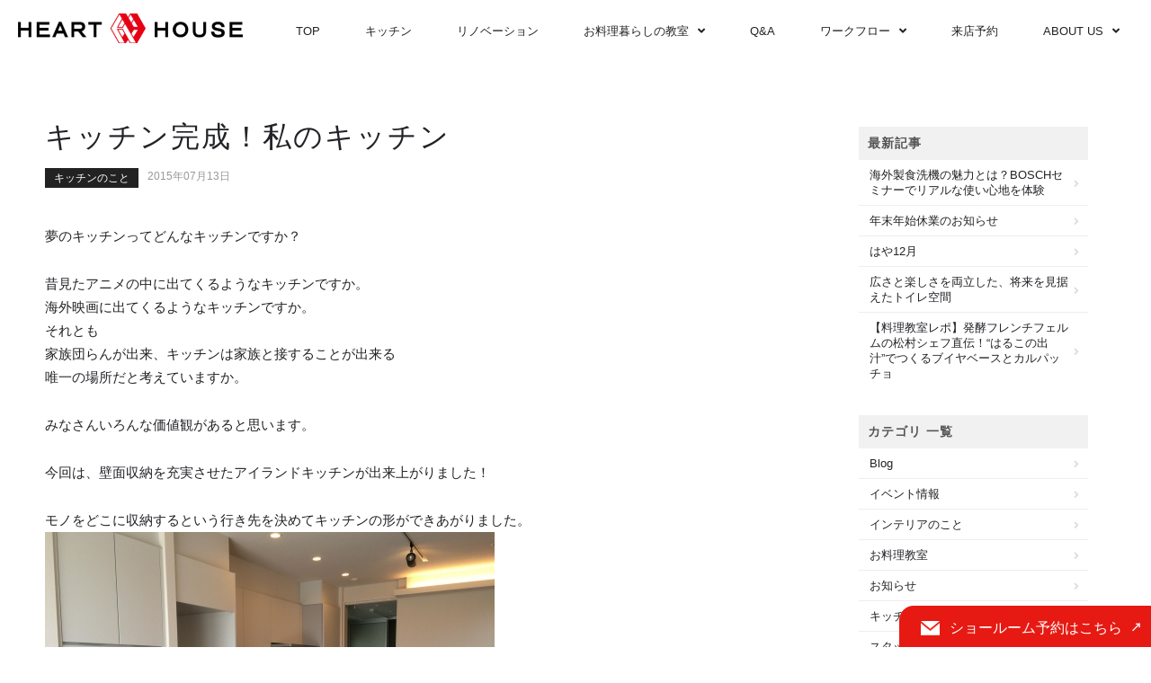

--- FILE ---
content_type: text/html; charset=UTF-8
request_url: https://hearthouse-kitchen.com/2015/07/13/%E3%82%AD%E3%83%83%E3%83%81%E3%83%B3%E5%AE%8C%E6%88%90%EF%BC%81%E7%A7%81%E3%81%AE%E3%82%AD%E3%83%83%E3%83%81%E3%83%B3/
body_size: 18963
content:
<!DOCTYPE html>
<html lang="ja">

<head>
	<meta charset="UTF-8">
	<meta http-equiv="X-UA-Compatible" content="IE=edge,chrome=1">
	<meta name="viewport" content="width=device-width, initial-scale=1">
	<link href="https://hearthouse-kitchen.com/wp-content/themes/heart-house/assets/css/ress.min.css" rel="stylesheet">
	<link href="https://hearthouse-kitchen.com/wp-content/themes/heart-house/assets/css/stellarnav.min.css" rel="stylesheet">
	<link href="https://hearthouse-kitchen.com/wp-content/themes/heart-house/assets/css/nav.css" rel="stylesheet">
	<link href="https://hearthouse-kitchen.com/wp-content/themes/heart-house/assets/css/block-style.css" rel="stylesheet">
	<link href="https://hearthouse-kitchen.com/wp-content/themes/heart-house/assets/css/parts.css" rel="stylesheet">
	<link href="https://hearthouse-kitchen.com/wp-content/themes/heart-house/assets/css/template.css" rel="stylesheet">
	<link href="https://hearthouse-kitchen.com/wp-content/themes/heart-house/assets/css/user-style.css" rel="stylesheet">
	<link href="https://hearthouse-kitchen.com/wp-content/themes/heart-house/assets/css/page-style.css" rel="stylesheet">
	<link href="https://hearthouse-kitchen.com/wp-content/themes/heart-house/assets/css/re20250911.css" rel="stylesheet">


	<link rel="stylesheet" href="https://hearthouse-kitchen.com/wp-content/themes/heart-house/style.css">

	<title>キッチン完成！私のキッチン - HEART HOUSE</title>

		<!-- All in One SEO 4.9.2 - aioseo.com -->
	<meta name="description" content="夢のキッチンってどんなキッチンですか？昔見たアニメの中に出てくるようなキッチンですか。海外映画に出てくるような" />
	<meta name="robots" content="max-image-preview:large" />
	<meta name="author" content="hhpss"/>
	<link rel="canonical" href="https://hearthouse-kitchen.com/2015/07/13/%e3%82%ad%e3%83%83%e3%83%81%e3%83%b3%e5%ae%8c%e6%88%90%ef%bc%81%e7%a7%81%e3%81%ae%e3%82%ad%e3%83%83%e3%83%81%e3%83%b3/" />
	<meta name="generator" content="All in One SEO (AIOSEO) 4.9.2" />

		<!-- Google tag (gtag.js) -->
<script async src="https://www.googletagmanager.com/gtag/js?id=G-EEZV39ZS02"></script>
<script>
  window.dataLayer = window.dataLayer || [];
  function gtag(){dataLayer.push(arguments);}
  gtag('js', new Date());

  gtag('config', 'G-EEZV39ZS02');
</script>
		<meta property="og:locale" content="ja_JP" />
		<meta property="og:site_name" content="HEART HOUSE - キッチンスタイル＆リノベーション" />
		<meta property="og:type" content="article" />
		<meta property="og:title" content="キッチン完成！私のキッチン - HEART HOUSE" />
		<meta property="og:description" content="夢のキッチンってどんなキッチンですか？昔見たアニメの中に出てくるようなキッチンですか。海外映画に出てくるような" />
		<meta property="og:url" content="https://hearthouse-kitchen.com/2015/07/13/%e3%82%ad%e3%83%83%e3%83%81%e3%83%b3%e5%ae%8c%e6%88%90%ef%bc%81%e7%a7%81%e3%81%ae%e3%82%ad%e3%83%83%e3%83%81%e3%83%b3/" />
		<meta property="og:image" content="https://hearthouse-kitchen.com/wp-content/uploads/2022/11/logo.png" />
		<meta property="og:image:secure_url" content="https://hearthouse-kitchen.com/wp-content/uploads/2022/11/logo.png" />
		<meta property="article:published_time" content="2015-07-13T07:27:00+00:00" />
		<meta property="article:modified_time" content="2022-12-17T12:33:44+00:00" />
		<meta name="twitter:card" content="summary" />
		<meta name="twitter:title" content="キッチン完成！私のキッチン - HEART HOUSE" />
		<meta name="twitter:description" content="夢のキッチンってどんなキッチンですか？昔見たアニメの中に出てくるようなキッチンですか。海外映画に出てくるような" />
		<meta name="twitter:image" content="https://hearthouse-kitchen.com/wp-content/uploads/2022/11/logo.png" />
		<script type="application/ld+json" class="aioseo-schema">
			{"@context":"https:\/\/schema.org","@graph":[{"@type":"BlogPosting","@id":"https:\/\/hearthouse-kitchen.com\/2015\/07\/13\/%e3%82%ad%e3%83%83%e3%83%81%e3%83%b3%e5%ae%8c%e6%88%90%ef%bc%81%e7%a7%81%e3%81%ae%e3%82%ad%e3%83%83%e3%83%81%e3%83%b3\/#blogposting","name":"\u30ad\u30c3\u30c1\u30f3\u5b8c\u6210\uff01\u79c1\u306e\u30ad\u30c3\u30c1\u30f3 - HEART HOUSE","headline":"\u30ad\u30c3\u30c1\u30f3\u5b8c\u6210\uff01\u79c1\u306e\u30ad\u30c3\u30c1\u30f3","author":{"@id":"https:\/\/hearthouse-kitchen.com\/author\/hhpss\/#author"},"publisher":{"@id":"https:\/\/hearthouse-kitchen.com\/#organization"},"image":{"@type":"ImageObject","url":"https:\/\/hearthouse-kitchen.com\/wp-content\/uploads\/2022\/12\/blog_import_63072c739ee31.jpg","@id":"https:\/\/hearthouse-kitchen.com\/2015\/07\/13\/%e3%82%ad%e3%83%83%e3%83%81%e3%83%b3%e5%ae%8c%e6%88%90%ef%bc%81%e7%a7%81%e3%81%ae%e3%82%ad%e3%83%83%e3%83%81%e3%83%b3\/#articleImage","width":500,"height":375},"datePublished":"2015-07-13T16:27:00+09:00","dateModified":"2022-12-17T21:33:44+09:00","inLanguage":"ja","mainEntityOfPage":{"@id":"https:\/\/hearthouse-kitchen.com\/2015\/07\/13\/%e3%82%ad%e3%83%83%e3%83%81%e3%83%b3%e5%ae%8c%e6%88%90%ef%bc%81%e7%a7%81%e3%81%ae%e3%82%ad%e3%83%83%e3%83%81%e3%83%b3\/#webpage"},"isPartOf":{"@id":"https:\/\/hearthouse-kitchen.com\/2015\/07\/13\/%e3%82%ad%e3%83%83%e3%83%81%e3%83%b3%e5%ae%8c%e6%88%90%ef%bc%81%e7%a7%81%e3%81%ae%e3%82%ad%e3%83%83%e3%83%81%e3%83%b3\/#webpage"},"articleSection":"\u30ad\u30c3\u30c1\u30f3\u306e\u3053\u3068"},{"@type":"BreadcrumbList","@id":"https:\/\/hearthouse-kitchen.com\/2015\/07\/13\/%e3%82%ad%e3%83%83%e3%83%81%e3%83%b3%e5%ae%8c%e6%88%90%ef%bc%81%e7%a7%81%e3%81%ae%e3%82%ad%e3%83%83%e3%83%81%e3%83%b3\/#breadcrumblist","itemListElement":[{"@type":"ListItem","@id":"https:\/\/hearthouse-kitchen.com#listItem","position":1,"name":"\u30db\u30fc\u30e0","item":"https:\/\/hearthouse-kitchen.com","nextItem":{"@type":"ListItem","@id":"https:\/\/hearthouse-kitchen.com\/category\/%e3%82%ad%e3%83%83%e3%83%81%e3%83%b3%e3%81%ae%e3%81%93%e3%81%a8\/#listItem","name":"\u30ad\u30c3\u30c1\u30f3\u306e\u3053\u3068"}},{"@type":"ListItem","@id":"https:\/\/hearthouse-kitchen.com\/category\/%e3%82%ad%e3%83%83%e3%83%81%e3%83%b3%e3%81%ae%e3%81%93%e3%81%a8\/#listItem","position":2,"name":"\u30ad\u30c3\u30c1\u30f3\u306e\u3053\u3068","item":"https:\/\/hearthouse-kitchen.com\/category\/%e3%82%ad%e3%83%83%e3%83%81%e3%83%b3%e3%81%ae%e3%81%93%e3%81%a8\/","nextItem":{"@type":"ListItem","@id":"https:\/\/hearthouse-kitchen.com\/2015\/07\/13\/%e3%82%ad%e3%83%83%e3%83%81%e3%83%b3%e5%ae%8c%e6%88%90%ef%bc%81%e7%a7%81%e3%81%ae%e3%82%ad%e3%83%83%e3%83%81%e3%83%b3\/#listItem","name":"\u30ad\u30c3\u30c1\u30f3\u5b8c\u6210\uff01\u79c1\u306e\u30ad\u30c3\u30c1\u30f3"},"previousItem":{"@type":"ListItem","@id":"https:\/\/hearthouse-kitchen.com#listItem","name":"\u30db\u30fc\u30e0"}},{"@type":"ListItem","@id":"https:\/\/hearthouse-kitchen.com\/2015\/07\/13\/%e3%82%ad%e3%83%83%e3%83%81%e3%83%b3%e5%ae%8c%e6%88%90%ef%bc%81%e7%a7%81%e3%81%ae%e3%82%ad%e3%83%83%e3%83%81%e3%83%b3\/#listItem","position":3,"name":"\u30ad\u30c3\u30c1\u30f3\u5b8c\u6210\uff01\u79c1\u306e\u30ad\u30c3\u30c1\u30f3","previousItem":{"@type":"ListItem","@id":"https:\/\/hearthouse-kitchen.com\/category\/%e3%82%ad%e3%83%83%e3%83%81%e3%83%b3%e3%81%ae%e3%81%93%e3%81%a8\/#listItem","name":"\u30ad\u30c3\u30c1\u30f3\u306e\u3053\u3068"}}]},{"@type":"Organization","@id":"https:\/\/hearthouse-kitchen.com\/#organization","name":"My Blog","description":"\u30ad\u30c3\u30c1\u30f3\u30b9\u30bf\u30a4\u30eb\uff06\u30ea\u30ce\u30d9\u30fc\u30b7\u30e7\u30f3","url":"https:\/\/hearthouse-kitchen.com\/","logo":{"@type":"ImageObject","url":"https:\/\/hearthouse-kitchen.com\/wp-content\/uploads\/2022\/11\/logo.png","@id":"https:\/\/hearthouse-kitchen.com\/2015\/07\/13\/%e3%82%ad%e3%83%83%e3%83%81%e3%83%b3%e5%ae%8c%e6%88%90%ef%bc%81%e7%a7%81%e3%81%ae%e3%82%ad%e3%83%83%e3%83%81%e3%83%b3\/#organizationLogo","width":486,"height":64,"caption":"HEART HOUSE"},"image":{"@id":"https:\/\/hearthouse-kitchen.com\/2015\/07\/13\/%e3%82%ad%e3%83%83%e3%83%81%e3%83%b3%e5%ae%8c%e6%88%90%ef%bc%81%e7%a7%81%e3%81%ae%e3%82%ad%e3%83%83%e3%83%81%e3%83%b3\/#organizationLogo"}},{"@type":"Person","@id":"https:\/\/hearthouse-kitchen.com\/author\/hhpss\/#author","url":"https:\/\/hearthouse-kitchen.com\/author\/hhpss\/","name":"hhpss","image":{"@type":"ImageObject","@id":"https:\/\/hearthouse-kitchen.com\/2015\/07\/13\/%e3%82%ad%e3%83%83%e3%83%81%e3%83%b3%e5%ae%8c%e6%88%90%ef%bc%81%e7%a7%81%e3%81%ae%e3%82%ad%e3%83%83%e3%83%81%e3%83%b3\/#authorImage","url":"https:\/\/secure.gravatar.com\/avatar\/b47e812614c1c29e2cf875824d8c59a75ae01a9b5ca29b4266db7922b54bca1c?s=96&d=mm&r=g","width":96,"height":96,"caption":"hhpss"}},{"@type":"WebPage","@id":"https:\/\/hearthouse-kitchen.com\/2015\/07\/13\/%e3%82%ad%e3%83%83%e3%83%81%e3%83%b3%e5%ae%8c%e6%88%90%ef%bc%81%e7%a7%81%e3%81%ae%e3%82%ad%e3%83%83%e3%83%81%e3%83%b3\/#webpage","url":"https:\/\/hearthouse-kitchen.com\/2015\/07\/13\/%e3%82%ad%e3%83%83%e3%83%81%e3%83%b3%e5%ae%8c%e6%88%90%ef%bc%81%e7%a7%81%e3%81%ae%e3%82%ad%e3%83%83%e3%83%81%e3%83%b3\/","name":"\u30ad\u30c3\u30c1\u30f3\u5b8c\u6210\uff01\u79c1\u306e\u30ad\u30c3\u30c1\u30f3 - HEART HOUSE","description":"\u5922\u306e\u30ad\u30c3\u30c1\u30f3\u3063\u3066\u3069\u3093\u306a\u30ad\u30c3\u30c1\u30f3\u3067\u3059\u304b\uff1f\u6614\u898b\u305f\u30a2\u30cb\u30e1\u306e\u4e2d\u306b\u51fa\u3066\u304f\u308b\u3088\u3046\u306a\u30ad\u30c3\u30c1\u30f3\u3067\u3059\u304b\u3002\u6d77\u5916\u6620\u753b\u306b\u51fa\u3066\u304f\u308b\u3088\u3046\u306a","inLanguage":"ja","isPartOf":{"@id":"https:\/\/hearthouse-kitchen.com\/#website"},"breadcrumb":{"@id":"https:\/\/hearthouse-kitchen.com\/2015\/07\/13\/%e3%82%ad%e3%83%83%e3%83%81%e3%83%b3%e5%ae%8c%e6%88%90%ef%bc%81%e7%a7%81%e3%81%ae%e3%82%ad%e3%83%83%e3%83%81%e3%83%b3\/#breadcrumblist"},"author":{"@id":"https:\/\/hearthouse-kitchen.com\/author\/hhpss\/#author"},"creator":{"@id":"https:\/\/hearthouse-kitchen.com\/author\/hhpss\/#author"},"datePublished":"2015-07-13T16:27:00+09:00","dateModified":"2022-12-17T21:33:44+09:00"},{"@type":"WebSite","@id":"https:\/\/hearthouse-kitchen.com\/#website","url":"https:\/\/hearthouse-kitchen.com\/","name":"HEART HOUSE","description":"\u30ad\u30c3\u30c1\u30f3\u30b9\u30bf\u30a4\u30eb\uff06\u30ea\u30ce\u30d9\u30fc\u30b7\u30e7\u30f3","inLanguage":"ja","publisher":{"@id":"https:\/\/hearthouse-kitchen.com\/#organization"}}]}
		</script>
		<!-- All in One SEO -->

<link rel='dns-prefetch' href='//use.fontawesome.com' />
<link rel="alternate" title="oEmbed (JSON)" type="application/json+oembed" href="https://hearthouse-kitchen.com/wp-json/oembed/1.0/embed?url=https%3A%2F%2Fhearthouse-kitchen.com%2F2015%2F07%2F13%2F%25e3%2582%25ad%25e3%2583%2583%25e3%2583%2581%25e3%2583%25b3%25e5%25ae%258c%25e6%2588%2590%25ef%25bc%2581%25e7%25a7%2581%25e3%2581%25ae%25e3%2582%25ad%25e3%2583%2583%25e3%2583%2581%25e3%2583%25b3%2F" />
<link rel="alternate" title="oEmbed (XML)" type="text/xml+oembed" href="https://hearthouse-kitchen.com/wp-json/oembed/1.0/embed?url=https%3A%2F%2Fhearthouse-kitchen.com%2F2015%2F07%2F13%2F%25e3%2582%25ad%25e3%2583%2583%25e3%2583%2581%25e3%2583%25b3%25e5%25ae%258c%25e6%2588%2590%25ef%25bc%2581%25e7%25a7%2581%25e3%2581%25ae%25e3%2582%25ad%25e3%2583%2583%25e3%2583%2581%25e3%2583%25b3%2F&#038;format=xml" />
<style id='wp-img-auto-sizes-contain-inline-css' type='text/css'>
img:is([sizes=auto i],[sizes^="auto," i]){contain-intrinsic-size:3000px 1500px}
/*# sourceURL=wp-img-auto-sizes-contain-inline-css */
</style>
<link rel='stylesheet' id='font-awesome-css' href='https://use.fontawesome.com/releases/v5.6.1/css/all.css?ver=6.9' type='text/css' media='all' />
<style id='wp-emoji-styles-inline-css' type='text/css'>

	img.wp-smiley, img.emoji {
		display: inline !important;
		border: none !important;
		box-shadow: none !important;
		height: 1em !important;
		width: 1em !important;
		margin: 0 0.07em !important;
		vertical-align: -0.1em !important;
		background: none !important;
		padding: 0 !important;
	}
/*# sourceURL=wp-emoji-styles-inline-css */
</style>
<style id='wp-block-library-inline-css' type='text/css'>
:root{--wp-block-synced-color:#7a00df;--wp-block-synced-color--rgb:122,0,223;--wp-bound-block-color:var(--wp-block-synced-color);--wp-editor-canvas-background:#ddd;--wp-admin-theme-color:#007cba;--wp-admin-theme-color--rgb:0,124,186;--wp-admin-theme-color-darker-10:#006ba1;--wp-admin-theme-color-darker-10--rgb:0,107,160.5;--wp-admin-theme-color-darker-20:#005a87;--wp-admin-theme-color-darker-20--rgb:0,90,135;--wp-admin-border-width-focus:2px}@media (min-resolution:192dpi){:root{--wp-admin-border-width-focus:1.5px}}.wp-element-button{cursor:pointer}:root .has-very-light-gray-background-color{background-color:#eee}:root .has-very-dark-gray-background-color{background-color:#313131}:root .has-very-light-gray-color{color:#eee}:root .has-very-dark-gray-color{color:#313131}:root .has-vivid-green-cyan-to-vivid-cyan-blue-gradient-background{background:linear-gradient(135deg,#00d084,#0693e3)}:root .has-purple-crush-gradient-background{background:linear-gradient(135deg,#34e2e4,#4721fb 50%,#ab1dfe)}:root .has-hazy-dawn-gradient-background{background:linear-gradient(135deg,#faaca8,#dad0ec)}:root .has-subdued-olive-gradient-background{background:linear-gradient(135deg,#fafae1,#67a671)}:root .has-atomic-cream-gradient-background{background:linear-gradient(135deg,#fdd79a,#004a59)}:root .has-nightshade-gradient-background{background:linear-gradient(135deg,#330968,#31cdcf)}:root .has-midnight-gradient-background{background:linear-gradient(135deg,#020381,#2874fc)}:root{--wp--preset--font-size--normal:16px;--wp--preset--font-size--huge:42px}.has-regular-font-size{font-size:1em}.has-larger-font-size{font-size:2.625em}.has-normal-font-size{font-size:var(--wp--preset--font-size--normal)}.has-huge-font-size{font-size:var(--wp--preset--font-size--huge)}.has-text-align-center{text-align:center}.has-text-align-left{text-align:left}.has-text-align-right{text-align:right}.has-fit-text{white-space:nowrap!important}#end-resizable-editor-section{display:none}.aligncenter{clear:both}.items-justified-left{justify-content:flex-start}.items-justified-center{justify-content:center}.items-justified-right{justify-content:flex-end}.items-justified-space-between{justify-content:space-between}.screen-reader-text{border:0;clip-path:inset(50%);height:1px;margin:-1px;overflow:hidden;padding:0;position:absolute;width:1px;word-wrap:normal!important}.screen-reader-text:focus{background-color:#ddd;clip-path:none;color:#444;display:block;font-size:1em;height:auto;left:5px;line-height:normal;padding:15px 23px 14px;text-decoration:none;top:5px;width:auto;z-index:100000}html :where(.has-border-color){border-style:solid}html :where([style*=border-top-color]){border-top-style:solid}html :where([style*=border-right-color]){border-right-style:solid}html :where([style*=border-bottom-color]){border-bottom-style:solid}html :where([style*=border-left-color]){border-left-style:solid}html :where([style*=border-width]){border-style:solid}html :where([style*=border-top-width]){border-top-style:solid}html :where([style*=border-right-width]){border-right-style:solid}html :where([style*=border-bottom-width]){border-bottom-style:solid}html :where([style*=border-left-width]){border-left-style:solid}html :where(img[class*=wp-image-]){height:auto;max-width:100%}:where(figure){margin:0 0 1em}html :where(.is-position-sticky){--wp-admin--admin-bar--position-offset:var(--wp-admin--admin-bar--height,0px)}@media screen and (max-width:600px){html :where(.is-position-sticky){--wp-admin--admin-bar--position-offset:0px}}

/*# sourceURL=wp-block-library-inline-css */
</style><style id='wp-block-image-inline-css' type='text/css'>
.wp-block-image>a,.wp-block-image>figure>a{display:inline-block}.wp-block-image img{box-sizing:border-box;height:auto;max-width:100%;vertical-align:bottom}@media not (prefers-reduced-motion){.wp-block-image img.hide{visibility:hidden}.wp-block-image img.show{animation:show-content-image .4s}}.wp-block-image[style*=border-radius] img,.wp-block-image[style*=border-radius]>a{border-radius:inherit}.wp-block-image.has-custom-border img{box-sizing:border-box}.wp-block-image.aligncenter{text-align:center}.wp-block-image.alignfull>a,.wp-block-image.alignwide>a{width:100%}.wp-block-image.alignfull img,.wp-block-image.alignwide img{height:auto;width:100%}.wp-block-image .aligncenter,.wp-block-image .alignleft,.wp-block-image .alignright,.wp-block-image.aligncenter,.wp-block-image.alignleft,.wp-block-image.alignright{display:table}.wp-block-image .aligncenter>figcaption,.wp-block-image .alignleft>figcaption,.wp-block-image .alignright>figcaption,.wp-block-image.aligncenter>figcaption,.wp-block-image.alignleft>figcaption,.wp-block-image.alignright>figcaption{caption-side:bottom;display:table-caption}.wp-block-image .alignleft{float:left;margin:.5em 1em .5em 0}.wp-block-image .alignright{float:right;margin:.5em 0 .5em 1em}.wp-block-image .aligncenter{margin-left:auto;margin-right:auto}.wp-block-image :where(figcaption){margin-bottom:1em;margin-top:.5em}.wp-block-image.is-style-circle-mask img{border-radius:9999px}@supports ((-webkit-mask-image:none) or (mask-image:none)) or (-webkit-mask-image:none){.wp-block-image.is-style-circle-mask img{border-radius:0;-webkit-mask-image:url('data:image/svg+xml;utf8,<svg viewBox="0 0 100 100" xmlns="http://www.w3.org/2000/svg"><circle cx="50" cy="50" r="50"/></svg>');mask-image:url('data:image/svg+xml;utf8,<svg viewBox="0 0 100 100" xmlns="http://www.w3.org/2000/svg"><circle cx="50" cy="50" r="50"/></svg>');mask-mode:alpha;-webkit-mask-position:center;mask-position:center;-webkit-mask-repeat:no-repeat;mask-repeat:no-repeat;-webkit-mask-size:contain;mask-size:contain}}:root :where(.wp-block-image.is-style-rounded img,.wp-block-image .is-style-rounded img){border-radius:9999px}.wp-block-image figure{margin:0}.wp-lightbox-container{display:flex;flex-direction:column;position:relative}.wp-lightbox-container img{cursor:zoom-in}.wp-lightbox-container img:hover+button{opacity:1}.wp-lightbox-container button{align-items:center;backdrop-filter:blur(16px) saturate(180%);background-color:#5a5a5a40;border:none;border-radius:4px;cursor:zoom-in;display:flex;height:20px;justify-content:center;opacity:0;padding:0;position:absolute;right:16px;text-align:center;top:16px;width:20px;z-index:100}@media not (prefers-reduced-motion){.wp-lightbox-container button{transition:opacity .2s ease}}.wp-lightbox-container button:focus-visible{outline:3px auto #5a5a5a40;outline:3px auto -webkit-focus-ring-color;outline-offset:3px}.wp-lightbox-container button:hover{cursor:pointer;opacity:1}.wp-lightbox-container button:focus{opacity:1}.wp-lightbox-container button:focus,.wp-lightbox-container button:hover,.wp-lightbox-container button:not(:hover):not(:active):not(.has-background){background-color:#5a5a5a40;border:none}.wp-lightbox-overlay{box-sizing:border-box;cursor:zoom-out;height:100vh;left:0;overflow:hidden;position:fixed;top:0;visibility:hidden;width:100%;z-index:100000}.wp-lightbox-overlay .close-button{align-items:center;cursor:pointer;display:flex;justify-content:center;min-height:40px;min-width:40px;padding:0;position:absolute;right:calc(env(safe-area-inset-right) + 16px);top:calc(env(safe-area-inset-top) + 16px);z-index:5000000}.wp-lightbox-overlay .close-button:focus,.wp-lightbox-overlay .close-button:hover,.wp-lightbox-overlay .close-button:not(:hover):not(:active):not(.has-background){background:none;border:none}.wp-lightbox-overlay .lightbox-image-container{height:var(--wp--lightbox-container-height);left:50%;overflow:hidden;position:absolute;top:50%;transform:translate(-50%,-50%);transform-origin:top left;width:var(--wp--lightbox-container-width);z-index:9999999999}.wp-lightbox-overlay .wp-block-image{align-items:center;box-sizing:border-box;display:flex;height:100%;justify-content:center;margin:0;position:relative;transform-origin:0 0;width:100%;z-index:3000000}.wp-lightbox-overlay .wp-block-image img{height:var(--wp--lightbox-image-height);min-height:var(--wp--lightbox-image-height);min-width:var(--wp--lightbox-image-width);width:var(--wp--lightbox-image-width)}.wp-lightbox-overlay .wp-block-image figcaption{display:none}.wp-lightbox-overlay button{background:none;border:none}.wp-lightbox-overlay .scrim{background-color:#fff;height:100%;opacity:.9;position:absolute;width:100%;z-index:2000000}.wp-lightbox-overlay.active{visibility:visible}@media not (prefers-reduced-motion){.wp-lightbox-overlay.active{animation:turn-on-visibility .25s both}.wp-lightbox-overlay.active img{animation:turn-on-visibility .35s both}.wp-lightbox-overlay.show-closing-animation:not(.active){animation:turn-off-visibility .35s both}.wp-lightbox-overlay.show-closing-animation:not(.active) img{animation:turn-off-visibility .25s both}.wp-lightbox-overlay.zoom.active{animation:none;opacity:1;visibility:visible}.wp-lightbox-overlay.zoom.active .lightbox-image-container{animation:lightbox-zoom-in .4s}.wp-lightbox-overlay.zoom.active .lightbox-image-container img{animation:none}.wp-lightbox-overlay.zoom.active .scrim{animation:turn-on-visibility .4s forwards}.wp-lightbox-overlay.zoom.show-closing-animation:not(.active){animation:none}.wp-lightbox-overlay.zoom.show-closing-animation:not(.active) .lightbox-image-container{animation:lightbox-zoom-out .4s}.wp-lightbox-overlay.zoom.show-closing-animation:not(.active) .lightbox-image-container img{animation:none}.wp-lightbox-overlay.zoom.show-closing-animation:not(.active) .scrim{animation:turn-off-visibility .4s forwards}}@keyframes show-content-image{0%{visibility:hidden}99%{visibility:hidden}to{visibility:visible}}@keyframes turn-on-visibility{0%{opacity:0}to{opacity:1}}@keyframes turn-off-visibility{0%{opacity:1;visibility:visible}99%{opacity:0;visibility:visible}to{opacity:0;visibility:hidden}}@keyframes lightbox-zoom-in{0%{transform:translate(calc((-100vw + var(--wp--lightbox-scrollbar-width))/2 + var(--wp--lightbox-initial-left-position)),calc(-50vh + var(--wp--lightbox-initial-top-position))) scale(var(--wp--lightbox-scale))}to{transform:translate(-50%,-50%) scale(1)}}@keyframes lightbox-zoom-out{0%{transform:translate(-50%,-50%) scale(1);visibility:visible}99%{visibility:visible}to{transform:translate(calc((-100vw + var(--wp--lightbox-scrollbar-width))/2 + var(--wp--lightbox-initial-left-position)),calc(-50vh + var(--wp--lightbox-initial-top-position))) scale(var(--wp--lightbox-scale));visibility:hidden}}
/*# sourceURL=https://hearthouse-kitchen.com/wp-includes/blocks/image/style.min.css */
</style>
<style id='wp-block-search-inline-css' type='text/css'>
.wp-block-search__button{margin-left:10px;word-break:normal}.wp-block-search__button.has-icon{line-height:0}.wp-block-search__button svg{height:1.25em;min-height:24px;min-width:24px;width:1.25em;fill:currentColor;vertical-align:text-bottom}:where(.wp-block-search__button){border:1px solid #ccc;padding:6px 10px}.wp-block-search__inside-wrapper{display:flex;flex:auto;flex-wrap:nowrap;max-width:100%}.wp-block-search__label{width:100%}.wp-block-search.wp-block-search__button-only .wp-block-search__button{box-sizing:border-box;display:flex;flex-shrink:0;justify-content:center;margin-left:0;max-width:100%}.wp-block-search.wp-block-search__button-only .wp-block-search__inside-wrapper{min-width:0!important;transition-property:width}.wp-block-search.wp-block-search__button-only .wp-block-search__input{flex-basis:100%;transition-duration:.3s}.wp-block-search.wp-block-search__button-only.wp-block-search__searchfield-hidden,.wp-block-search.wp-block-search__button-only.wp-block-search__searchfield-hidden .wp-block-search__inside-wrapper{overflow:hidden}.wp-block-search.wp-block-search__button-only.wp-block-search__searchfield-hidden .wp-block-search__input{border-left-width:0!important;border-right-width:0!important;flex-basis:0;flex-grow:0;margin:0;min-width:0!important;padding-left:0!important;padding-right:0!important;width:0!important}:where(.wp-block-search__input){appearance:none;border:1px solid #949494;flex-grow:1;font-family:inherit;font-size:inherit;font-style:inherit;font-weight:inherit;letter-spacing:inherit;line-height:inherit;margin-left:0;margin-right:0;min-width:3rem;padding:8px;text-decoration:unset!important;text-transform:inherit}:where(.wp-block-search__button-inside .wp-block-search__inside-wrapper){background-color:#fff;border:1px solid #949494;box-sizing:border-box;padding:4px}:where(.wp-block-search__button-inside .wp-block-search__inside-wrapper) .wp-block-search__input{border:none;border-radius:0;padding:0 4px}:where(.wp-block-search__button-inside .wp-block-search__inside-wrapper) .wp-block-search__input:focus{outline:none}:where(.wp-block-search__button-inside .wp-block-search__inside-wrapper) :where(.wp-block-search__button){padding:4px 8px}.wp-block-search.aligncenter .wp-block-search__inside-wrapper{margin:auto}.wp-block[data-align=right] .wp-block-search.wp-block-search__button-only .wp-block-search__inside-wrapper{float:right}
/*# sourceURL=https://hearthouse-kitchen.com/wp-includes/blocks/search/style.min.css */
</style>
<style id='wp-block-columns-inline-css' type='text/css'>
.wp-block-columns{box-sizing:border-box;display:flex;flex-wrap:wrap!important}@media (min-width:782px){.wp-block-columns{flex-wrap:nowrap!important}}.wp-block-columns{align-items:normal!important}.wp-block-columns.are-vertically-aligned-top{align-items:flex-start}.wp-block-columns.are-vertically-aligned-center{align-items:center}.wp-block-columns.are-vertically-aligned-bottom{align-items:flex-end}@media (max-width:781px){.wp-block-columns:not(.is-not-stacked-on-mobile)>.wp-block-column{flex-basis:100%!important}}@media (min-width:782px){.wp-block-columns:not(.is-not-stacked-on-mobile)>.wp-block-column{flex-basis:0;flex-grow:1}.wp-block-columns:not(.is-not-stacked-on-mobile)>.wp-block-column[style*=flex-basis]{flex-grow:0}}.wp-block-columns.is-not-stacked-on-mobile{flex-wrap:nowrap!important}.wp-block-columns.is-not-stacked-on-mobile>.wp-block-column{flex-basis:0;flex-grow:1}.wp-block-columns.is-not-stacked-on-mobile>.wp-block-column[style*=flex-basis]{flex-grow:0}:where(.wp-block-columns){margin-bottom:1.75em}:where(.wp-block-columns.has-background){padding:1.25em 2.375em}.wp-block-column{flex-grow:1;min-width:0;overflow-wrap:break-word;word-break:break-word}.wp-block-column.is-vertically-aligned-top{align-self:flex-start}.wp-block-column.is-vertically-aligned-center{align-self:center}.wp-block-column.is-vertically-aligned-bottom{align-self:flex-end}.wp-block-column.is-vertically-aligned-stretch{align-self:stretch}.wp-block-column.is-vertically-aligned-bottom,.wp-block-column.is-vertically-aligned-center,.wp-block-column.is-vertically-aligned-top{width:100%}
/*# sourceURL=https://hearthouse-kitchen.com/wp-includes/blocks/columns/style.min.css */
</style>
<style id='wp-block-paragraph-inline-css' type='text/css'>
.is-small-text{font-size:.875em}.is-regular-text{font-size:1em}.is-large-text{font-size:2.25em}.is-larger-text{font-size:3em}.has-drop-cap:not(:focus):first-letter{float:left;font-size:8.4em;font-style:normal;font-weight:100;line-height:.68;margin:.05em .1em 0 0;text-transform:uppercase}body.rtl .has-drop-cap:not(:focus):first-letter{float:none;margin-left:.1em}p.has-drop-cap.has-background{overflow:hidden}:root :where(p.has-background){padding:1.25em 2.375em}:where(p.has-text-color:not(.has-link-color)) a{color:inherit}p.has-text-align-left[style*="writing-mode:vertical-lr"],p.has-text-align-right[style*="writing-mode:vertical-rl"]{rotate:180deg}
/*# sourceURL=https://hearthouse-kitchen.com/wp-includes/blocks/paragraph/style.min.css */
</style>
<style id='wp-block-spacer-inline-css' type='text/css'>
.wp-block-spacer{clear:both}
/*# sourceURL=https://hearthouse-kitchen.com/wp-includes/blocks/spacer/style.min.css */
</style>
<style id='snow-monkey-blocks-btn-style-inline-css' type='text/css'>
.smb-btn:not(:root){color:var(--smb-btn--color);text-decoration:none}.smb-btn{--smb-btn--background-color:var(--wp--preset--color--black);--smb-btn--background-image:initial;--smb-btn--border:none;--smb-btn--border-radius:var(--_global--border-radius);--smb-btn--color:var(--wp--preset--color--white);--smb-btn--padding:var(--_padding-1);--smb-btn--padding-vertical:calc(var(--smb-btn--padding)*0.5);--smb-btn--padding-horizontal:var(--smb-btn--padding);--smb-btn--style--ghost--border-color:var(--smb-btn--background-color,currentColor);--smb-btn--style--ghost--color:currentColor;--smb-btn--style--text--color:currentColor;background-color:var(--smb-btn--background-color);background-image:var(--smb-btn--background-image);border:var(--smb-btn--border);border-radius:var(--smb-btn--border-radius);cursor:pointer;display:inline-flex;justify-content:center;margin:0;max-width:100%;padding:var(--smb-btn--padding-vertical) var(--smb-btn--padding-horizontal);white-space:nowrap;--_transition-duration:var(--_global--transition-duration);--_transition-function-timing:var(--_global--transition-function-timing);--_transition-delay:var(--_global--transition-delay);transition:all var(--_transition-duration) var(--_transition-function-timing) var(--_transition-delay)}.smb-btn:focus-visible{filter:brightness(90%)}.smb-btn__label{color:currentColor;white-space:inherit!important}.smb-btn--little-wider{--smb-btn--padding-horizontal:var(--_padding2)}.smb-btn--wider{--smb-btn--padding-horizontal:var(--_padding3)}.smb-btn--full,.smb-btn--more-wider{width:100%}.smb-btn--wrap{white-space:normal}.smb-btn-wrapper.is-style-ghost .smb-btn{--smb-btn--color:var(--smb-btn--style--ghost--color);background-color:#0000;border:1px solid var(--smb-btn--style--ghost--border-color)}.smb-btn-wrapper.is-style-ghost .smb-btn[style*="background-color:"]{background-color:#0000!important}.smb-btn-wrapper.is-style-text .smb-btn{--smb-btn--background-color:#0000;--smb-btn--color:var(--smb-btn--style--text--color);border:none}.aligncenter .smb-btn-wrapper,.smb-btn-wrapper.aligncenter{text-align:center}@media(min-width:640px){.smb-btn--more-wider{--smb-btn--padding-horizontal:var(--_padding4);display:inline-block;width:auto}}@media(any-hover:hover){.smb-btn:hover{filter:brightness(90%)}}

/*# sourceURL=https://hearthouse-kitchen.com/wp-content/plugins/snow-monkey-blocks/dist/blocks/btn/style-index.css */
</style>
<style id='snow-monkey-blocks-buttons-style-inline-css' type='text/css'>
.smb-buttons{--smb-buttons--gap:var(--_margin1);display:flex;flex-wrap:wrap;gap:var(--smb-buttons--gap)}.smb-buttons.has-text-align-left,.smb-buttons.is-content-justification-left{justify-content:flex-start}.smb-buttons.has-text-align-center,.smb-buttons.is-content-justification-center{justify-content:center}.smb-buttons.has-text-align-right,.smb-buttons.is-content-justification-right{justify-content:flex-end}.smb-buttons.is-content-justification-space-between{justify-content:space-between}.smb-buttons>.smb-btn-wrapper{flex:0 1 auto;margin:0}.smb-buttons>.smb-btn-wrapper--full{flex:1 1 auto}@media not all and (min-width:640px){.smb-buttons>.smb-btn-wrapper--more-wider{flex:1 1 auto}}

/*# sourceURL=https://hearthouse-kitchen.com/wp-content/plugins/snow-monkey-blocks/dist/blocks/buttons/style-index.css */
</style>
<style id='global-styles-inline-css' type='text/css'>
:root{--wp--preset--aspect-ratio--square: 1;--wp--preset--aspect-ratio--4-3: 4/3;--wp--preset--aspect-ratio--3-4: 3/4;--wp--preset--aspect-ratio--3-2: 3/2;--wp--preset--aspect-ratio--2-3: 2/3;--wp--preset--aspect-ratio--16-9: 16/9;--wp--preset--aspect-ratio--9-16: 9/16;--wp--preset--color--black: #000000;--wp--preset--color--cyan-bluish-gray: #abb8c3;--wp--preset--color--white: #ffffff;--wp--preset--color--pale-pink: #f78da7;--wp--preset--color--vivid-red: #cf2e2e;--wp--preset--color--luminous-vivid-orange: #ff6900;--wp--preset--color--luminous-vivid-amber: #fcb900;--wp--preset--color--light-green-cyan: #7bdcb5;--wp--preset--color--vivid-green-cyan: #00d084;--wp--preset--color--pale-cyan-blue: #8ed1fc;--wp--preset--color--vivid-cyan-blue: #0693e3;--wp--preset--color--vivid-purple: #9b51e0;--wp--preset--gradient--vivid-cyan-blue-to-vivid-purple: linear-gradient(135deg,rgb(6,147,227) 0%,rgb(155,81,224) 100%);--wp--preset--gradient--light-green-cyan-to-vivid-green-cyan: linear-gradient(135deg,rgb(122,220,180) 0%,rgb(0,208,130) 100%);--wp--preset--gradient--luminous-vivid-amber-to-luminous-vivid-orange: linear-gradient(135deg,rgb(252,185,0) 0%,rgb(255,105,0) 100%);--wp--preset--gradient--luminous-vivid-orange-to-vivid-red: linear-gradient(135deg,rgb(255,105,0) 0%,rgb(207,46,46) 100%);--wp--preset--gradient--very-light-gray-to-cyan-bluish-gray: linear-gradient(135deg,rgb(238,238,238) 0%,rgb(169,184,195) 100%);--wp--preset--gradient--cool-to-warm-spectrum: linear-gradient(135deg,rgb(74,234,220) 0%,rgb(151,120,209) 20%,rgb(207,42,186) 40%,rgb(238,44,130) 60%,rgb(251,105,98) 80%,rgb(254,248,76) 100%);--wp--preset--gradient--blush-light-purple: linear-gradient(135deg,rgb(255,206,236) 0%,rgb(152,150,240) 100%);--wp--preset--gradient--blush-bordeaux: linear-gradient(135deg,rgb(254,205,165) 0%,rgb(254,45,45) 50%,rgb(107,0,62) 100%);--wp--preset--gradient--luminous-dusk: linear-gradient(135deg,rgb(255,203,112) 0%,rgb(199,81,192) 50%,rgb(65,88,208) 100%);--wp--preset--gradient--pale-ocean: linear-gradient(135deg,rgb(255,245,203) 0%,rgb(182,227,212) 50%,rgb(51,167,181) 100%);--wp--preset--gradient--electric-grass: linear-gradient(135deg,rgb(202,248,128) 0%,rgb(113,206,126) 100%);--wp--preset--gradient--midnight: linear-gradient(135deg,rgb(2,3,129) 0%,rgb(40,116,252) 100%);--wp--preset--font-size--small: 13px;--wp--preset--font-size--medium: 20px;--wp--preset--font-size--large: 36px;--wp--preset--font-size--x-large: 42px;--wp--preset--spacing--20: 0.44rem;--wp--preset--spacing--30: 0.67rem;--wp--preset--spacing--40: 1rem;--wp--preset--spacing--50: 1.5rem;--wp--preset--spacing--60: 2.25rem;--wp--preset--spacing--70: 3.38rem;--wp--preset--spacing--80: 5.06rem;--wp--preset--shadow--natural: 6px 6px 9px rgba(0, 0, 0, 0.2);--wp--preset--shadow--deep: 12px 12px 50px rgba(0, 0, 0, 0.4);--wp--preset--shadow--sharp: 6px 6px 0px rgba(0, 0, 0, 0.2);--wp--preset--shadow--outlined: 6px 6px 0px -3px rgb(255, 255, 255), 6px 6px rgb(0, 0, 0);--wp--preset--shadow--crisp: 6px 6px 0px rgb(0, 0, 0);}:where(.is-layout-flex){gap: 0.5em;}:where(.is-layout-grid){gap: 0.5em;}body .is-layout-flex{display: flex;}.is-layout-flex{flex-wrap: wrap;align-items: center;}.is-layout-flex > :is(*, div){margin: 0;}body .is-layout-grid{display: grid;}.is-layout-grid > :is(*, div){margin: 0;}:where(.wp-block-columns.is-layout-flex){gap: 2em;}:where(.wp-block-columns.is-layout-grid){gap: 2em;}:where(.wp-block-post-template.is-layout-flex){gap: 1.25em;}:where(.wp-block-post-template.is-layout-grid){gap: 1.25em;}.has-black-color{color: var(--wp--preset--color--black) !important;}.has-cyan-bluish-gray-color{color: var(--wp--preset--color--cyan-bluish-gray) !important;}.has-white-color{color: var(--wp--preset--color--white) !important;}.has-pale-pink-color{color: var(--wp--preset--color--pale-pink) !important;}.has-vivid-red-color{color: var(--wp--preset--color--vivid-red) !important;}.has-luminous-vivid-orange-color{color: var(--wp--preset--color--luminous-vivid-orange) !important;}.has-luminous-vivid-amber-color{color: var(--wp--preset--color--luminous-vivid-amber) !important;}.has-light-green-cyan-color{color: var(--wp--preset--color--light-green-cyan) !important;}.has-vivid-green-cyan-color{color: var(--wp--preset--color--vivid-green-cyan) !important;}.has-pale-cyan-blue-color{color: var(--wp--preset--color--pale-cyan-blue) !important;}.has-vivid-cyan-blue-color{color: var(--wp--preset--color--vivid-cyan-blue) !important;}.has-vivid-purple-color{color: var(--wp--preset--color--vivid-purple) !important;}.has-black-background-color{background-color: var(--wp--preset--color--black) !important;}.has-cyan-bluish-gray-background-color{background-color: var(--wp--preset--color--cyan-bluish-gray) !important;}.has-white-background-color{background-color: var(--wp--preset--color--white) !important;}.has-pale-pink-background-color{background-color: var(--wp--preset--color--pale-pink) !important;}.has-vivid-red-background-color{background-color: var(--wp--preset--color--vivid-red) !important;}.has-luminous-vivid-orange-background-color{background-color: var(--wp--preset--color--luminous-vivid-orange) !important;}.has-luminous-vivid-amber-background-color{background-color: var(--wp--preset--color--luminous-vivid-amber) !important;}.has-light-green-cyan-background-color{background-color: var(--wp--preset--color--light-green-cyan) !important;}.has-vivid-green-cyan-background-color{background-color: var(--wp--preset--color--vivid-green-cyan) !important;}.has-pale-cyan-blue-background-color{background-color: var(--wp--preset--color--pale-cyan-blue) !important;}.has-vivid-cyan-blue-background-color{background-color: var(--wp--preset--color--vivid-cyan-blue) !important;}.has-vivid-purple-background-color{background-color: var(--wp--preset--color--vivid-purple) !important;}.has-black-border-color{border-color: var(--wp--preset--color--black) !important;}.has-cyan-bluish-gray-border-color{border-color: var(--wp--preset--color--cyan-bluish-gray) !important;}.has-white-border-color{border-color: var(--wp--preset--color--white) !important;}.has-pale-pink-border-color{border-color: var(--wp--preset--color--pale-pink) !important;}.has-vivid-red-border-color{border-color: var(--wp--preset--color--vivid-red) !important;}.has-luminous-vivid-orange-border-color{border-color: var(--wp--preset--color--luminous-vivid-orange) !important;}.has-luminous-vivid-amber-border-color{border-color: var(--wp--preset--color--luminous-vivid-amber) !important;}.has-light-green-cyan-border-color{border-color: var(--wp--preset--color--light-green-cyan) !important;}.has-vivid-green-cyan-border-color{border-color: var(--wp--preset--color--vivid-green-cyan) !important;}.has-pale-cyan-blue-border-color{border-color: var(--wp--preset--color--pale-cyan-blue) !important;}.has-vivid-cyan-blue-border-color{border-color: var(--wp--preset--color--vivid-cyan-blue) !important;}.has-vivid-purple-border-color{border-color: var(--wp--preset--color--vivid-purple) !important;}.has-vivid-cyan-blue-to-vivid-purple-gradient-background{background: var(--wp--preset--gradient--vivid-cyan-blue-to-vivid-purple) !important;}.has-light-green-cyan-to-vivid-green-cyan-gradient-background{background: var(--wp--preset--gradient--light-green-cyan-to-vivid-green-cyan) !important;}.has-luminous-vivid-amber-to-luminous-vivid-orange-gradient-background{background: var(--wp--preset--gradient--luminous-vivid-amber-to-luminous-vivid-orange) !important;}.has-luminous-vivid-orange-to-vivid-red-gradient-background{background: var(--wp--preset--gradient--luminous-vivid-orange-to-vivid-red) !important;}.has-very-light-gray-to-cyan-bluish-gray-gradient-background{background: var(--wp--preset--gradient--very-light-gray-to-cyan-bluish-gray) !important;}.has-cool-to-warm-spectrum-gradient-background{background: var(--wp--preset--gradient--cool-to-warm-spectrum) !important;}.has-blush-light-purple-gradient-background{background: var(--wp--preset--gradient--blush-light-purple) !important;}.has-blush-bordeaux-gradient-background{background: var(--wp--preset--gradient--blush-bordeaux) !important;}.has-luminous-dusk-gradient-background{background: var(--wp--preset--gradient--luminous-dusk) !important;}.has-pale-ocean-gradient-background{background: var(--wp--preset--gradient--pale-ocean) !important;}.has-electric-grass-gradient-background{background: var(--wp--preset--gradient--electric-grass) !important;}.has-midnight-gradient-background{background: var(--wp--preset--gradient--midnight) !important;}.has-small-font-size{font-size: var(--wp--preset--font-size--small) !important;}.has-medium-font-size{font-size: var(--wp--preset--font-size--medium) !important;}.has-large-font-size{font-size: var(--wp--preset--font-size--large) !important;}.has-x-large-font-size{font-size: var(--wp--preset--font-size--x-large) !important;}
:where(.wp-block-columns.is-layout-flex){gap: 2em;}:where(.wp-block-columns.is-layout-grid){gap: 2em;}
/*# sourceURL=global-styles-inline-css */
</style>
<style id='core-block-supports-inline-css' type='text/css'>
.wp-container-core-columns-is-layout-9d6595d7{flex-wrap:nowrap;}
/*# sourceURL=core-block-supports-inline-css */
</style>

<style id='classic-theme-styles-inline-css' type='text/css'>
/*! This file is auto-generated */
.wp-block-button__link{color:#fff;background-color:#32373c;border-radius:9999px;box-shadow:none;text-decoration:none;padding:calc(.667em + 2px) calc(1.333em + 2px);font-size:1.125em}.wp-block-file__button{background:#32373c;color:#fff;text-decoration:none}
/*# sourceURL=/wp-includes/css/classic-themes.min.css */
</style>
<link rel='stylesheet' id='spider-css' href='https://hearthouse-kitchen.com/wp-content/plugins/snow-monkey-blocks/dist/packages/spider/dist/css/spider.css?ver=1766107688' type='text/css' media='all' />
<link rel='stylesheet' id='snow-monkey-blocks-css' href='https://hearthouse-kitchen.com/wp-content/plugins/snow-monkey-blocks/dist/css/blocks.css?ver=1766107688' type='text/css' media='all' />
<link rel='stylesheet' id='sass-basis-css' href='https://hearthouse-kitchen.com/wp-content/plugins/snow-monkey-blocks/dist/css/fallback.css?ver=1766107688' type='text/css' media='all' />
<link rel='stylesheet' id='snow-monkey-blocks/nopro-css' href='https://hearthouse-kitchen.com/wp-content/plugins/snow-monkey-blocks/dist/css/nopro.css?ver=1766107688' type='text/css' media='all' />
<link rel='stylesheet' id='snow-monkey-editor-css' href='https://hearthouse-kitchen.com/wp-content/plugins/snow-monkey-editor/dist/css/app.css?ver=1763726317' type='text/css' media='all' />
<link rel='stylesheet' id='snow-monkey-editor@front-css' href='https://hearthouse-kitchen.com/wp-content/plugins/snow-monkey-editor/dist/css/front.css?ver=1763726317' type='text/css' media='all' />
<link rel='stylesheet' id='snow-monkey-forms-css' href='https://hearthouse-kitchen.com/wp-content/plugins/snow-monkey-forms/dist/css/app.css?ver=1763726321' type='text/css' media='all' />
<link rel='stylesheet' id='snow-monkey-blocks-spider-slider-style-css' href='https://hearthouse-kitchen.com/wp-content/plugins/snow-monkey-blocks/dist/blocks/spider-slider/style-index.css?ver=1766107688' type='text/css' media='all' />
<link rel='stylesheet' id='snow-monkey-editor@view-css' href='https://hearthouse-kitchen.com/wp-content/plugins/snow-monkey-editor/dist/css/view.css?ver=1763726317' type='text/css' media='all' />
<script type="text/javascript" src="https://hearthouse-kitchen.com/wp-includes/js/jquery/jquery.min.js?ver=3.7.1" id="jquery-core-js"></script>
<script type="text/javascript" src="https://hearthouse-kitchen.com/wp-includes/js/jquery/jquery-migrate.min.js?ver=3.4.1" id="jquery-migrate-js"></script>
<script type="text/javascript" src="https://hearthouse-kitchen.com/wp-content/themes/heart-house/assets/js/stellarnav.min.js?ver=6.9" id="header-nav-js"></script>
<script type="text/javascript" src="https://hearthouse-kitchen.com/wp-content/plugins/snow-monkey-blocks/dist/js/fontawesome-all.js?ver=1766107688" id="fontawesome6-js" defer="defer" data-wp-strategy="defer"></script>
<script type="text/javascript" src="https://hearthouse-kitchen.com/wp-content/plugins/snow-monkey-blocks/dist/packages/spider/dist/js/spider.js?ver=1766107688" id="spider-js" defer="defer" data-wp-strategy="defer"></script>
<script type="text/javascript" src="https://hearthouse-kitchen.com/wp-content/plugins/snow-monkey-editor/dist/js/app.js?ver=1763726317" id="snow-monkey-editor-js" defer="defer" data-wp-strategy="defer"></script>
<link rel="https://api.w.org/" href="https://hearthouse-kitchen.com/wp-json/" /><link rel="alternate" title="JSON" type="application/json" href="https://hearthouse-kitchen.com/wp-json/wp/v2/posts/962" /><link rel="EditURI" type="application/rsd+xml" title="RSD" href="https://hearthouse-kitchen.com/xmlrpc.php?rsd" />
<meta name="generator" content="WordPress 6.9" />
<link rel='shortlink' href='https://hearthouse-kitchen.com/?p=962' />

<meta property="og:title" content="キッチン完成！私のキッチン">
<meta property="og:description" content="&lt;br&gt;">
<meta property="og:type" content="article">
<meta property="og:url" content="https://hearthouse-kitchen.com/2015/07/13/%e3%82%ad%e3%83%83%e3%83%81%e3%83%b3%e5%ae%8c%e6%88%90%ef%bc%81%e7%a7%81%e3%81%ae%e3%82%ad%e3%83%83%e3%83%81%e3%83%b3/">
<meta property="og:image" content="https://asakiterumi.com/wp-content/themes/asakiterumi/assets/img/common/noimage.png">
<meta property="og:site_name" content="HEART HOUSE">
<meta name="twitter:card" content="summary_large_image">
<meta name="twitter:site" content="@webkenbee">
<meta property="og:locale" content="ja_JP">
<link rel="icon" href="https://hearthouse-kitchen.com/wp-content/uploads/2023/05/cropped-siteicon-min-32x32.png" sizes="32x32" />
<link rel="icon" href="https://hearthouse-kitchen.com/wp-content/uploads/2023/05/cropped-siteicon-min-192x192.png" sizes="192x192" />
<link rel="apple-touch-icon" href="https://hearthouse-kitchen.com/wp-content/uploads/2023/05/cropped-siteicon-min-180x180.png" />
<meta name="msapplication-TileImage" content="https://hearthouse-kitchen.com/wp-content/uploads/2023/05/cropped-siteicon-min-270x270.png" />
		<style type="text/css" id="wp-custom-css">
			.wp-block-snow-monkey-blocks-section.smb-section.smb-section--fit.top-banner-section {
    margin-top: 6px;
    padding: 40px 0;
}

.home #top-main-visual .is-style-text a.smb-btn:after {
    right: -12px;
}

@media screen and (max-width: 639px) {
.spider__figure {
    height: 80vh;
}
}

#tagline {
    display: none;
}

#fixed-showroom a {
    padding: 16px 32px 16px 56px;
    font-size: 1.6rem;
    top: -7px;
}

#fixed-showroom a:before {
    left: 24px;
    top: 17px;
}

#fixed-showroom a:after {
    right: 5px;
    top: 12px;
}

#top-main-visual .main-visual-slide .spider__dots {
    top: 0;
}




/*--------------------------------------------------------
　re20250911.css
  このファイルは2025年9月11日用の追加・修正CSSです。
  必要に応じてこのファイルにスタイルを記述してください。
--------------------------------------------------------*/

/* =======================================
　トップページ修正
======================================= */
/*----- お知らせセクション追加 -----*/
/* 見出し */
.top-info-section h2.wp-block-heading.top-info-heading.has-medium-font-size {
  margin: 20px 0;
}

/* 日付とカテゴリ */
.top-info-section .wp-block-group.post-info-group {
  padding: 4px 0 16px !important;
}



/* =======================================
　Q&Aページ（新設）
======================================= */

.wp-block-snow-monkey-blocks-accordion.smb-accordion.faq-contents {
  margin: 48px auto 0;
}

.wp-block-snow-monkey-blocks-accordion-item.smb-accordion__item {
  padding-top: 18px;
}


/* 質問ラベル */
.wp-block-snow-monkey-blocks-accordion-item.smb-accordion__item {
  --smb-accordion-item--background-color: #FFF !important;
  border-top: 1px solid #222327;
}

.wp-block-snow-monkey-blocks-accordion-item.smb-accordion__item:last-child {
  border-bottom: 1px solid #222327;
}

.faq-contents span.smb-accordion__item__title__label strong {
  font-weight: 400;
}

.faq-contents .smb-accordion__item__title__label:before {
  content: "Q:";
  font-size: 32px;
  vertical-align: -4px;
  margin-right: 8px;
  color: #b6b6b6;
}

.faq-contents .smb-accordion__item__title {
  font-size: 20px;
}



/* 回答欄 */
.smb-accordion__item__body.is-layout-constrained.wp-block-accordion-item-is-layout-constrained,
.smb-accordion__item__body.is-layout-constrained.wp-block-snow-monkey-blocks-accordion-item-is-layout-constrained {
  padding-left: 50px;
  padding-right: 50px;
}

.smb-accordion__item__body.is-layout-constrained.wp-block-accordion-item-is-layout-constrained:before,
.smb-accordion__item__body.is-layout-constrained.wp-block-snow-monkey-blocks-accordion-item-is-layout-constrained:before {
  content: "A:";
  color: #E61A13;
  font-weight: 700;
  position: absolute;
  margin-left: -32px;
  font-size: 20px;
  margin-top: -5px;
}		</style>
		
	<script type="text/javascript">
		jQuery(function() {
			//TopNavi
			jQuery('#top-nav.stellarnav').stellarNav({
				breakpoint: 768,
				menuLabel: 'Menu',
				position: 'top',
				openingSpeed: 250,
				closingDelay: 250,
				showArrows: true,
				closeBtn: true,
				scrollbarFix: false
			});
		});
	</script>
	
	<meta name="p:domain_verify" content="3d96d8bc71dbdb1cc745d3394503032e"/>

</head>

<body class="wp-singular post-template-default single single-post postid-962 single-format-standard wp-custom-logo wp-theme-heart-house">
	
	<div id="container">
		<header>
			<div id="global-header">
				<div id="logo-area">
					<div class="logo">
						<a href="https://hearthouse-kitchen.com/" class="custom-logo-link" rel="home"><img width="486" height="64" src="https://hearthouse-kitchen.com/wp-content/uploads/2022/11/logo.png" class="custom-logo" alt="HEART HOUSE" decoding="async" srcset="https://hearthouse-kitchen.com/wp-content/uploads/2022/11/logo.png 486w, https://hearthouse-kitchen.com/wp-content/uploads/2022/11/logo-300x40.png 300w" sizes="(max-width: 486px) 100vw, 486px" /></a>					</div>
					<div id="tagline">
						<p>キッチンスタイル＆リノベーション</p>
					</div>
				</div>

				<div id="nav-area">
					<nav id="top-nav" class="stellarnav">
						<ul id="menu-gnavi" class=""><li id="menu-item-20" class="menu-item menu-item-type-post_type menu-item-object-page menu-item-home menu-item-20"><a href="https://hearthouse-kitchen.com/">TOP</a></li>
<li id="menu-item-169" class="menu-item menu-item-type-post_type menu-item-object-page menu-item-169"><a href="https://hearthouse-kitchen.com/kitchen/">キッチン</a></li>
<li id="menu-item-172" class="menu-item menu-item-type-post_type menu-item-object-page menu-item-172"><a href="https://hearthouse-kitchen.com/renovation/">リノベーション</a></li>
<li id="menu-item-78" class="menu-item menu-item-type-post_type menu-item-object-page menu-item-has-children menu-item-78"><a href="https://hearthouse-kitchen.com/hearthouse-cookingclass/">お料理暮らしの教室</a>
<ul class="sub-menu">
	<li id="menu-item-3206" class="menu-item menu-item-type-post_type menu-item-object-page menu-item-3206"><a href="https://hearthouse-kitchen.com/cooking-contact/">教室の開催案内＆お申込み</a></li>
	<li id="menu-item-3207" class="menu-item menu-item-type-post_type_archive menu-item-object-class_report menu-item-3207"><a href="https://hearthouse-kitchen.com/hearthouse-cookingclass/class_report/">料理教室レポート一覧</a></li>
</ul>
</li>
<li id="menu-item-7256" class="menu-item menu-item-type-post_type menu-item-object-page menu-item-7256"><a href="https://hearthouse-kitchen.com/faq/">Q&#038;A</a></li>
<li id="menu-item-3202" class="menu-item menu-item-type-post_type menu-item-object-page menu-item-has-children menu-item-3202"><a href="https://hearthouse-kitchen.com/workflow/">ワークフロー</a>
<ul class="sub-menu">
	<li id="menu-item-275" class="menu-item menu-item-type-post_type menu-item-object-page menu-item-275"><a href="https://hearthouse-kitchen.com/workflow/workflow-new-construction/">Workflow　新築編</a></li>
	<li id="menu-item-274" class="menu-item menu-item-type-post_type menu-item-object-page menu-item-274"><a href="https://hearthouse-kitchen.com/workflow/workflow-renovation/">Workflow　リフォーム編</a></li>
</ul>
</li>
<li id="menu-item-6739" class="menu-item menu-item-type-post_type menu-item-object-page menu-item-6739"><a href="https://hearthouse-kitchen.com/reservation/">来店予約</a></li>
<li id="menu-item-75" class="menu-item menu-item-type-post_type menu-item-object-page menu-item-has-children menu-item-75"><a href="https://hearthouse-kitchen.com/about-us/">ABOUT US</a>
<ul class="sub-menu">
	<li id="menu-item-5041" class="menu-item menu-item-type-post_type menu-item-object-page menu-item-5041"><a href="https://hearthouse-kitchen.com/about-us/privacy-policy/">Privacy Policy</a></li>
</ul>
</li>
</ul>					</nav>
				</div>
			</div>
		</header>
<div id="content" class="double-col">
	<div id="content-inner">
		<main class="main">

			<div class="breadcrumb">
    <div class="breadcrumb_inner">
            </div>
</div>
												<article id="post-962" class="article post-962 post type-post status-publish format-standard hentry category-15">
						<div class="article_header">
							<h1 class="article_title">キッチン完成！私のキッチン</h1>
							<div class="article_meta">
								<ul class="post-categories">
	<li><a href="https://hearthouse-kitchen.com/category/%e3%82%ad%e3%83%83%e3%83%81%e3%83%b3%e3%81%ae%e3%81%93%e3%81%a8/" rel="category tag">キッチンのこと</a></li></ul>								<time datetime="2015-07-13">2015年07月13日</time>
							</div>
						</div>

						<div class="article_body">
							<div class="content">
								<div id="toc_content">夢のキッチンってどんなキッチンですか？</p>
<p>昔見たアニメの中に出てくるようなキッチンですか。<br />海外映画に出てくるようなキッチンですか。<br />それとも<br />家族団らんが出来、キッチンは家族と接することが出来る<br />唯一の場所だと考えていますか。</p>
<p>みなさんいろんな価値観があると思います。</p>
<p>今回は、壁面収納を充実させたアイランドキッチンが出来上がりました！</p>
<p>モノをどこに収納するという行き先を決めてキッチンの形ができあがりました。<br /><a href="https://hearthouse-kitchen.com/wp-content/uploads/2022/12/blog_import_63072c739ee31.jpg" target="_blank" rel="noopener"><img fetchpriority="high" decoding="async" src="https://hearthouse-kitchen.com/wp-content/uploads/2022/12/blog_import_63072c739ee31.jpg" width="500" height="375"/></a></p>
<p>もちろん、家族とどの様にここのキッチン空間で過ごすのか、<br />お子さんとお料理をするのか、<br />ご主人もキッチンに立つのか、<br />様々な打合せを重ねてキッチンの形を決めていきます。</p>
<p>自分仕様のキッチン。<br />その先の暮らしてみたい生活スタイルの形があるんですね。</p>
<p>収納の工夫をいろいろしました。<br />これは、扉が上の棚に隠れて引き出しがついてます。<br /><a href="https://hearthouse-kitchen.com/wp-content/uploads/2022/12/blog_import_63072c7559669.jpg" target="_blank" rel="noopener"><img decoding="async" src="https://hearthouse-kitchen.com/wp-content/uploads/2022/12/blog_import_63072c7559669.jpg" width="375" height="500"/></a></p>
<p><span id="more-962"></span><br />
</div>
							</div>

									<div class="share">
			<ul>
				<!--Facebookボタン-->
				<li class="facebooklink">
					<a href="//www.facebook.com/sharer.php?src=bm&u=<br />
<b>Warning</b>:  Undefined variable $url_encode in <b>/home/possweb001/hearthouse-kitchen.com/public_html/wp-content/themes/heart-house/template-parts/share-buttons.php</b> on line <b>5</b><br />
&t=<br />
<b>Warning</b>:  Undefined variable $title_encode in <b>/home/possweb001/hearthouse-kitchen.com/public_html/wp-content/themes/heart-house/template-parts/share-buttons.php</b> on line <b>5</b><br />
" onclick="javascript:window.open(this.href, '', 'menubar=no,toolbar=no,resizable=yes,scrollbars=yes,height=300,width=600');return false;">

						<i class="fab fa-facebook-square"></i><span> facebook</span>
					</a>
				</li>

				<!--ツイートボタン-->
				<li class="tweet">
					<a href="//twitter.com/intent/tweet?url=<br />
<b>Warning</b>:  Undefined variable $url_encode in <b>/home/possweb001/hearthouse-kitchen.com/public_html/wp-content/themes/heart-house/template-parts/share-buttons.php</b> on line <b>13</b><br />
&text=<br />
<b>Warning</b>:  Undefined variable $title_encode in <b>/home/possweb001/hearthouse-kitchen.com/public_html/wp-content/themes/heart-house/template-parts/share-buttons.php</b> on line <b>13</b><br />
&tw_p=tweetbutton" onclick="javascript:window.open(this.href, '', 'menubar=no,toolbar=no,resizable=yes,scrollbars=yes,height=300,width=600');return false;">
						<i class="fab fa-twitter-square"></i><span> tweet</span>
					</a>
				</li>

				<!--LINEボタン-->
				<li class="line">
					<a href="//social-plugins.line.me/lineit/share?url=<br />
<b>Warning</b>:  Undefined variable $url_encode in <b>/home/possweb001/hearthouse-kitchen.com/public_html/wp-content/themes/heart-house/template-parts/share-buttons.php</b> on line <b>20</b><br />
" onclick="javascript:window.open(this.href, '', 'menubar=no,toolbar=no,resizable=yes,scrollbars=yes,height=600,width=500');return false;">
						<i class="fab fa-line"></i><span>LINE</span>
					</a>
				</li>

				<!--URLコピーボタン-->
				<li class="urlcopy">
					<a title="クリップボードにURLをコピー" class="share-url" href="javascript:void(0);" data-clipboard-text="https://hearthouse-kitchen.com/2015/07/13/%e3%82%ad%e3%83%83%e3%83%81%e3%83%b3%e5%ae%8c%e6%88%90%ef%bc%81%e7%a7%81%e3%81%ae%e3%82%ad%e3%83%83%e3%83%81%e3%83%b3/">
						<span class="link-fab">URLコピー</span>
					</a>
					<!-- URLコピー完了時に表示するメッセージ -->
					<span class="url-copied">
						<span>URLをコピーしました</span>
					</span>
				</li>
			</ul>
		</div>
							<section class="comments">
</section>						</div>

						<div class="postLinks">
							<div class="postLink postLink-prev"><i class="fas fa-chevron-left"></i><a href="https://hearthouse-kitchen.com/2015/07/07/%e3%82%a2%e3%82%a4%e3%82%b7%e3%83%b3%e3%82%b0%e3%82%af%e3%83%83%e3%82%ad%e3%83%bc%e6%95%99%e5%ae%a4-3/" rel="prev">アイシングクッキー教室</a></div>
							<div class="postLink postLink-next"><a href="https://hearthouse-kitchen.com/2015/07/14/%e6%b5%84%e6%b0%b4%e5%99%a8%e3%80%80%ef%bd%bc%ef%bd%b0%ef%bd%b6%ef%be%9e%ef%be%99%ef%be%8c%ef%bd%ab%ef%bd%b0/" rel="next">浄水器　ｼｰｶﾞﾙﾌｫｰ</a><i class="fas fa-chevron-right"></i></div>
						</div>
					</article>
									</main>

		<aside>
			<div id="side">
				<div id="flow-area">

					<div class="side-widget set-top register-widget">
											</div>

					<div id="flow-inner">
						    <section class="archive">
        <h2 class="archive_title">最新記事</h2>
        <ul class="archive_list">
                            <li>
                    <a href="https://hearthouse-kitchen.com/2025/12/12/%e6%b5%b7%e5%a4%96%e8%a3%bd%e9%a3%9f%e6%b4%97%e6%a9%9f%e3%81%ae%e9%ad%85%e5%8a%9b%e3%81%a8%e3%81%af%ef%bc%9fbosch%e3%82%bb%e3%83%9f%e3%83%8a%e3%83%bc%e3%81%a7%e3%83%aa%e3%82%a2%e3%83%ab%e3%81%aa/">海外製食洗機の魅力とは？BOSCHセミナーでリアルな使い心地を体験</a>
                </li>
                            <li>
                    <a href="https://hearthouse-kitchen.com/2025/12/12/%e5%b9%b4%e6%9c%ab%e5%b9%b4%e5%a7%8b%e4%bc%91%e6%a5%ad%e3%81%ae%e3%81%8a%e7%9f%a5%e3%82%89%e3%81%9b-2/">年末年始休業のお知らせ</a>
                </li>
                            <li>
                    <a href="https://hearthouse-kitchen.com/2025/12/02/%e3%81%af%e3%82%8412%e6%9c%88/">はや12月</a>
                </li>
                            <li>
                    <a href="https://hearthouse-kitchen.com/2025/12/02/%e5%ba%83%e3%81%95%e3%81%a8%e6%a5%bd%e3%81%97%e3%81%95%e3%82%92%e4%b8%a1%e7%ab%8b%e3%81%97%e3%81%9f%e3%80%81%e5%b0%86%e6%9d%a5%e3%82%92%e8%a6%8b%e6%8d%ae%e3%81%88%e3%81%9f%e3%83%88%e3%82%a4%e3%83%ac/">広さと楽しさを両立した、将来を見据えたトイレ空間</a>
                </li>
                            <li>
                    <a href="https://hearthouse-kitchen.com/2025/11/20/%e3%80%90%e6%96%99%e7%90%86%e6%95%99%e5%ae%a4%e3%83%ac%e3%83%9d%e3%80%91%e7%99%ba%e9%85%b5%e3%83%95%e3%83%ac%e3%83%b3%e3%83%81%e3%83%95%e3%82%a7%e3%83%ab%e3%83%a0%e3%81%ae%e6%9d%be%e6%9d%91%e3%82%b7/">【料理教室レポ】発酵フレンチフェルムの松村シェフ直伝！“はるこの出汁”でつくるブイヤベースとカルパッチョ</a>
                </li>
                                </ul>
    </section>
						<section class="archive">
    <h2 class="archive_title">カテゴリ 一覧</h2>
    <ul class="archive_list">
        	<li class="cat-item cat-item-1"><a href="https://hearthouse-kitchen.com/category/blog/">Blog</a>
</li>
	<li class="cat-item cat-item-17"><a href="https://hearthouse-kitchen.com/category/%e3%82%a4%e3%83%99%e3%83%b3%e3%83%88%e6%83%85%e5%a0%b1/">イベント情報</a>
</li>
	<li class="cat-item cat-item-20"><a href="https://hearthouse-kitchen.com/category/%e3%82%a4%e3%83%b3%e3%83%86%e3%83%aa%e3%82%a2%e3%81%ae%e3%81%93%e3%81%a8/">インテリアのこと</a>
</li>
	<li class="cat-item cat-item-19"><a href="https://hearthouse-kitchen.com/category/%e3%81%8a%e6%96%99%e7%90%86%e6%95%99%e5%ae%a4/">お料理教室</a>
</li>
	<li class="cat-item cat-item-25"><a href="https://hearthouse-kitchen.com/category/%e3%81%8a%e7%9f%a5%e3%82%89%e3%81%9b/">お知らせ</a>
</li>
	<li class="cat-item cat-item-15"><a href="https://hearthouse-kitchen.com/category/%e3%82%ad%e3%83%83%e3%83%81%e3%83%b3%e3%81%ae%e3%81%93%e3%81%a8/">キッチンのこと</a>
</li>
	<li class="cat-item cat-item-12"><a href="https://hearthouse-kitchen.com/category/%e3%82%b9%e3%82%bf%e3%83%83%e3%83%95%e3%81%ae%e3%81%a4%e3%81%b6%e3%82%84%e3%81%8d/">スタッフのつぶやき</a>
</li>
	<li class="cat-item cat-item-18"><a href="https://hearthouse-kitchen.com/category/%e3%81%9d%e3%81%ae%e4%bb%96/">その他</a>
</li>
	<li class="cat-item cat-item-48"><a href="https://hearthouse-kitchen.com/category/%e3%81%af%e3%82%8b%e3%81%93%e3%81%ae%e5%87%ba%e6%b1%81/">はるこの出汁</a>
</li>
	<li class="cat-item cat-item-14"><a href="https://hearthouse-kitchen.com/category/%e6%96%99%e7%90%86%e6%95%99%e5%ae%a4%e3%81%ae%e3%81%93%e3%81%a8/">料理教室のこと</a>
</li>
	<li class="cat-item cat-item-26"><a href="https://hearthouse-kitchen.com/category/%e6%9a%ae%e3%82%89%e3%81%97%e3%81%ae%e6%95%99%e5%ae%a4/">暮らしの教室</a>
</li>
	<li class="cat-item cat-item-16"><a href="https://hearthouse-kitchen.com/category/%e6%9c%aa%e5%88%86%e9%a1%9e/">未分類</a>
</li>
    </ul>
</section>						<section class="archive month">
    <h2 class="archive_title">月別アーカイブ</h2>
    <ul class="archive_list">
        	<li><a href='https://hearthouse-kitchen.com/2025/12/'>2025年12月</a></li>
	<li><a href='https://hearthouse-kitchen.com/2025/11/'>2025年11月</a></li>
	<li><a href='https://hearthouse-kitchen.com/2025/10/'>2025年10月</a></li>
	<li><a href='https://hearthouse-kitchen.com/2025/09/'>2025年9月</a></li>
	<li><a href='https://hearthouse-kitchen.com/2025/08/'>2025年8月</a></li>
	<li><a href='https://hearthouse-kitchen.com/2025/07/'>2025年7月</a></li>
	<li><a href='https://hearthouse-kitchen.com/2025/06/'>2025年6月</a></li>
	<li><a href='https://hearthouse-kitchen.com/2025/05/'>2025年5月</a></li>
	<li><a href='https://hearthouse-kitchen.com/2025/04/'>2025年4月</a></li>
	<li><a href='https://hearthouse-kitchen.com/2025/03/'>2025年3月</a></li>
	<li><a href='https://hearthouse-kitchen.com/2025/02/'>2025年2月</a></li>
	<li><a href='https://hearthouse-kitchen.com/2025/01/'>2025年1月</a></li>
	<li><a href='https://hearthouse-kitchen.com/2024/12/'>2024年12月</a></li>
	<li><a href='https://hearthouse-kitchen.com/2024/11/'>2024年11月</a></li>
	<li><a href='https://hearthouse-kitchen.com/2024/10/'>2024年10月</a></li>
	<li><a href='https://hearthouse-kitchen.com/2024/09/'>2024年9月</a></li>
	<li><a href='https://hearthouse-kitchen.com/2024/08/'>2024年8月</a></li>
	<li><a href='https://hearthouse-kitchen.com/2024/07/'>2024年7月</a></li>
	<li><a href='https://hearthouse-kitchen.com/2024/06/'>2024年6月</a></li>
	<li><a href='https://hearthouse-kitchen.com/2024/05/'>2024年5月</a></li>
	<li><a href='https://hearthouse-kitchen.com/2024/04/'>2024年4月</a></li>
	<li><a href='https://hearthouse-kitchen.com/2024/03/'>2024年3月</a></li>
	<li><a href='https://hearthouse-kitchen.com/2024/02/'>2024年2月</a></li>
	<li><a href='https://hearthouse-kitchen.com/2024/01/'>2024年1月</a></li>
	<li><a href='https://hearthouse-kitchen.com/2023/12/'>2023年12月</a></li>
	<li><a href='https://hearthouse-kitchen.com/2023/11/'>2023年11月</a></li>
	<li><a href='https://hearthouse-kitchen.com/2023/10/'>2023年10月</a></li>
	<li><a href='https://hearthouse-kitchen.com/2023/09/'>2023年9月</a></li>
	<li><a href='https://hearthouse-kitchen.com/2023/08/'>2023年8月</a></li>
	<li><a href='https://hearthouse-kitchen.com/2023/07/'>2023年7月</a></li>
	<li><a href='https://hearthouse-kitchen.com/2023/06/'>2023年6月</a></li>
	<li><a href='https://hearthouse-kitchen.com/2023/05/'>2023年5月</a></li>
	<li><a href='https://hearthouse-kitchen.com/2023/02/'>2023年2月</a></li>
	<li><a href='https://hearthouse-kitchen.com/2022/08/'>2022年8月</a></li>
	<li><a href='https://hearthouse-kitchen.com/2022/07/'>2022年7月</a></li>
	<li><a href='https://hearthouse-kitchen.com/2022/06/'>2022年6月</a></li>
	<li><a href='https://hearthouse-kitchen.com/2022/05/'>2022年5月</a></li>
	<li><a href='https://hearthouse-kitchen.com/2022/04/'>2022年4月</a></li>
	<li><a href='https://hearthouse-kitchen.com/2022/03/'>2022年3月</a></li>
	<li><a href='https://hearthouse-kitchen.com/2022/02/'>2022年2月</a></li>
	<li><a href='https://hearthouse-kitchen.com/2022/01/'>2022年1月</a></li>
	<li><a href='https://hearthouse-kitchen.com/2021/12/'>2021年12月</a></li>
	<li><a href='https://hearthouse-kitchen.com/2021/11/'>2021年11月</a></li>
	<li><a href='https://hearthouse-kitchen.com/2021/10/'>2021年10月</a></li>
	<li><a href='https://hearthouse-kitchen.com/2021/09/'>2021年9月</a></li>
	<li><a href='https://hearthouse-kitchen.com/2021/08/'>2021年8月</a></li>
	<li><a href='https://hearthouse-kitchen.com/2021/06/'>2021年6月</a></li>
	<li><a href='https://hearthouse-kitchen.com/2021/05/'>2021年5月</a></li>
	<li><a href='https://hearthouse-kitchen.com/2021/04/'>2021年4月</a></li>
	<li><a href='https://hearthouse-kitchen.com/2021/03/'>2021年3月</a></li>
	<li><a href='https://hearthouse-kitchen.com/2021/02/'>2021年2月</a></li>
	<li><a href='https://hearthouse-kitchen.com/2021/01/'>2021年1月</a></li>
	<li><a href='https://hearthouse-kitchen.com/2020/12/'>2020年12月</a></li>
	<li><a href='https://hearthouse-kitchen.com/2020/11/'>2020年11月</a></li>
	<li><a href='https://hearthouse-kitchen.com/2020/10/'>2020年10月</a></li>
	<li><a href='https://hearthouse-kitchen.com/2020/09/'>2020年9月</a></li>
	<li><a href='https://hearthouse-kitchen.com/2020/06/'>2020年6月</a></li>
	<li><a href='https://hearthouse-kitchen.com/2020/05/'>2020年5月</a></li>
	<li><a href='https://hearthouse-kitchen.com/2020/04/'>2020年4月</a></li>
	<li><a href='https://hearthouse-kitchen.com/2020/03/'>2020年3月</a></li>
	<li><a href='https://hearthouse-kitchen.com/2020/02/'>2020年2月</a></li>
	<li><a href='https://hearthouse-kitchen.com/2020/01/'>2020年1月</a></li>
	<li><a href='https://hearthouse-kitchen.com/2019/12/'>2019年12月</a></li>
	<li><a href='https://hearthouse-kitchen.com/2019/11/'>2019年11月</a></li>
	<li><a href='https://hearthouse-kitchen.com/2019/10/'>2019年10月</a></li>
	<li><a href='https://hearthouse-kitchen.com/2019/09/'>2019年9月</a></li>
	<li><a href='https://hearthouse-kitchen.com/2019/08/'>2019年8月</a></li>
	<li><a href='https://hearthouse-kitchen.com/2019/05/'>2019年5月</a></li>
	<li><a href='https://hearthouse-kitchen.com/2019/04/'>2019年4月</a></li>
	<li><a href='https://hearthouse-kitchen.com/2019/01/'>2019年1月</a></li>
	<li><a href='https://hearthouse-kitchen.com/2018/11/'>2018年11月</a></li>
	<li><a href='https://hearthouse-kitchen.com/2018/10/'>2018年10月</a></li>
	<li><a href='https://hearthouse-kitchen.com/2018/09/'>2018年9月</a></li>
	<li><a href='https://hearthouse-kitchen.com/2018/08/'>2018年8月</a></li>
	<li><a href='https://hearthouse-kitchen.com/2018/06/'>2018年6月</a></li>
	<li><a href='https://hearthouse-kitchen.com/2018/05/'>2018年5月</a></li>
	<li><a href='https://hearthouse-kitchen.com/2018/04/'>2018年4月</a></li>
	<li><a href='https://hearthouse-kitchen.com/2018/03/'>2018年3月</a></li>
	<li><a href='https://hearthouse-kitchen.com/2018/02/'>2018年2月</a></li>
	<li><a href='https://hearthouse-kitchen.com/2017/12/'>2017年12月</a></li>
	<li><a href='https://hearthouse-kitchen.com/2017/11/'>2017年11月</a></li>
	<li><a href='https://hearthouse-kitchen.com/2017/10/'>2017年10月</a></li>
	<li><a href='https://hearthouse-kitchen.com/2017/09/'>2017年9月</a></li>
	<li><a href='https://hearthouse-kitchen.com/2017/05/'>2017年5月</a></li>
	<li><a href='https://hearthouse-kitchen.com/2017/02/'>2017年2月</a></li>
	<li><a href='https://hearthouse-kitchen.com/2016/11/'>2016年11月</a></li>
	<li><a href='https://hearthouse-kitchen.com/2016/10/'>2016年10月</a></li>
	<li><a href='https://hearthouse-kitchen.com/2016/09/'>2016年9月</a></li>
	<li><a href='https://hearthouse-kitchen.com/2016/08/'>2016年8月</a></li>
	<li><a href='https://hearthouse-kitchen.com/2016/07/'>2016年7月</a></li>
	<li><a href='https://hearthouse-kitchen.com/2016/06/'>2016年6月</a></li>
	<li><a href='https://hearthouse-kitchen.com/2016/05/'>2016年5月</a></li>
	<li><a href='https://hearthouse-kitchen.com/2016/04/'>2016年4月</a></li>
	<li><a href='https://hearthouse-kitchen.com/2016/03/'>2016年3月</a></li>
	<li><a href='https://hearthouse-kitchen.com/2016/02/'>2016年2月</a></li>
	<li><a href='https://hearthouse-kitchen.com/2016/01/'>2016年1月</a></li>
	<li><a href='https://hearthouse-kitchen.com/2015/12/'>2015年12月</a></li>
	<li><a href='https://hearthouse-kitchen.com/2015/11/'>2015年11月</a></li>
	<li><a href='https://hearthouse-kitchen.com/2015/10/'>2015年10月</a></li>
	<li><a href='https://hearthouse-kitchen.com/2015/09/'>2015年9月</a></li>
	<li><a href='https://hearthouse-kitchen.com/2015/08/'>2015年8月</a></li>
	<li><a href='https://hearthouse-kitchen.com/2015/07/'>2015年7月</a></li>
	<li><a href='https://hearthouse-kitchen.com/2015/06/'>2015年6月</a></li>
	<li><a href='https://hearthouse-kitchen.com/2015/05/'>2015年5月</a></li>
	<li><a href='https://hearthouse-kitchen.com/2015/04/'>2015年4月</a></li>
	<li><a href='https://hearthouse-kitchen.com/2015/03/'>2015年3月</a></li>
	<li><a href='https://hearthouse-kitchen.com/2015/02/'>2015年2月</a></li>
	<li><a href='https://hearthouse-kitchen.com/2015/01/'>2015年1月</a></li>
	<li><a href='https://hearthouse-kitchen.com/2014/12/'>2014年12月</a></li>
	<li><a href='https://hearthouse-kitchen.com/2014/11/'>2014年11月</a></li>
	<li><a href='https://hearthouse-kitchen.com/2014/10/'>2014年10月</a></li>
	<li><a href='https://hearthouse-kitchen.com/2014/09/'>2014年9月</a></li>
	<li><a href='https://hearthouse-kitchen.com/2014/08/'>2014年8月</a></li>
	<li><a href='https://hearthouse-kitchen.com/2014/07/'>2014年7月</a></li>
	<li><a href='https://hearthouse-kitchen.com/2014/06/'>2014年6月</a></li>
	<li><a href='https://hearthouse-kitchen.com/2014/05/'>2014年5月</a></li>
	<li><a href='https://hearthouse-kitchen.com/2014/04/'>2014年4月</a></li>
	<li><a href='https://hearthouse-kitchen.com/2014/03/'>2014年3月</a></li>
	<li><a href='https://hearthouse-kitchen.com/2014/02/'>2014年2月</a></li>
	<li><a href='https://hearthouse-kitchen.com/2014/01/'>2014年1月</a></li>
	<li><a href='https://hearthouse-kitchen.com/2013/11/'>2013年11月</a></li>
	<li><a href='https://hearthouse-kitchen.com/2013/10/'>2013年10月</a></li>
	<li><a href='https://hearthouse-kitchen.com/2013/08/'>2013年8月</a></li>
	<li><a href='https://hearthouse-kitchen.com/2013/07/'>2013年7月</a></li>
	<li><a href='https://hearthouse-kitchen.com/2013/06/'>2013年6月</a></li>
	<li><a href='https://hearthouse-kitchen.com/2013/05/'>2013年5月</a></li>
	<li><a href='https://hearthouse-kitchen.com/2013/04/'>2013年4月</a></li>
	<li><a href='https://hearthouse-kitchen.com/2013/03/'>2013年3月</a></li>
	<li><a href='https://hearthouse-kitchen.com/2013/02/'>2013年2月</a></li>
	<li><a href='https://hearthouse-kitchen.com/2013/01/'>2013年1月</a></li>
	<li><a href='https://hearthouse-kitchen.com/2012/12/'>2012年12月</a></li>
	<li><a href='https://hearthouse-kitchen.com/2012/11/'>2012年11月</a></li>
	<li><a href='https://hearthouse-kitchen.com/2012/10/'>2012年10月</a></li>
	<li><a href='https://hearthouse-kitchen.com/2012/09/'>2012年9月</a></li>
	<li><a href='https://hearthouse-kitchen.com/2012/08/'>2012年8月</a></li>
	<li><a href='https://hearthouse-kitchen.com/2012/07/'>2012年7月</a></li>
	<li><a href='https://hearthouse-kitchen.com/2012/06/'>2012年6月</a></li>
	<li><a href='https://hearthouse-kitchen.com/2012/05/'>2012年5月</a></li>
	<li><a href='https://hearthouse-kitchen.com/2012/04/'>2012年4月</a></li>
	<li><a href='https://hearthouse-kitchen.com/2012/03/'>2012年3月</a></li>
	<li><a href='https://hearthouse-kitchen.com/2012/02/'>2012年2月</a></li>
	<li><a href='https://hearthouse-kitchen.com/2012/01/'>2012年1月</a></li>
	<li><a href='https://hearthouse-kitchen.com/2011/12/'>2011年12月</a></li>
	<li><a href='https://hearthouse-kitchen.com/2011/10/'>2011年10月</a></li>
	<li><a href='https://hearthouse-kitchen.com/2011/09/'>2011年9月</a></li>
	<li><a href='https://hearthouse-kitchen.com/2011/08/'>2011年8月</a></li>
	<li><a href='https://hearthouse-kitchen.com/2011/07/'>2011年7月</a></li>
	<li><a href='https://hearthouse-kitchen.com/2011/06/'>2011年6月</a></li>
	<li><a href='https://hearthouse-kitchen.com/2011/05/'>2011年5月</a></li>
	<li><a href='https://hearthouse-kitchen.com/2011/04/'>2011年4月</a></li>
	<li><a href='https://hearthouse-kitchen.com/2011/03/'>2011年3月</a></li>
	<li><a href='https://hearthouse-kitchen.com/2011/02/'>2011年2月</a></li>
	<li><a href='https://hearthouse-kitchen.com/2011/01/'>2011年1月</a></li>
	<li><a href='https://hearthouse-kitchen.com/2010/12/'>2010年12月</a></li>
	<li><a href='https://hearthouse-kitchen.com/2010/11/'>2010年11月</a></li>
	<li><a href='https://hearthouse-kitchen.com/2010/10/'>2010年10月</a></li>
	<li><a href='https://hearthouse-kitchen.com/2010/09/'>2010年9月</a></li>
	<li><a href='https://hearthouse-kitchen.com/2010/06/'>2010年6月</a></li>
	<li><a href='https://hearthouse-kitchen.com/2010/05/'>2010年5月</a></li>
	<li><a href='https://hearthouse-kitchen.com/2010/04/'>2010年4月</a></li>
	<li><a href='https://hearthouse-kitchen.com/2009/10/'>2009年10月</a></li>
	<li><a href='https://hearthouse-kitchen.com/2009/08/'>2009年8月</a></li>
	<li><a href='https://hearthouse-kitchen.com/2009/07/'>2009年7月</a></li>
	<li><a href='https://hearthouse-kitchen.com/2009/06/'>2009年6月</a></li>
	<li><a href='https://hearthouse-kitchen.com/2009/05/'>2009年5月</a></li>
	<li><a href='https://hearthouse-kitchen.com/2009/04/'>2009年4月</a></li>
	<li><a href='https://hearthouse-kitchen.com/2009/03/'>2009年3月</a></li>
	<li><a href='https://hearthouse-kitchen.com/2009/02/'>2009年2月</a></li>
	<li><a href='https://hearthouse-kitchen.com/2008/12/'>2008年12月</a></li>
	<li><a href='https://hearthouse-kitchen.com/2008/11/'>2008年11月</a></li>
	<li><a href='https://hearthouse-kitchen.com/2008/10/'>2008年10月</a></li>
	<li><a href='https://hearthouse-kitchen.com/2008/09/'>2008年9月</a></li>
	<li><a href='https://hearthouse-kitchen.com/2008/08/'>2008年8月</a></li>
	<li><a href='https://hearthouse-kitchen.com/2008/07/'>2008年7月</a></li>
	<li><a href='https://hearthouse-kitchen.com/2008/06/'>2008年6月</a></li>
	<li><a href='https://hearthouse-kitchen.com/2008/05/'>2008年5月</a></li>
	<li><a href='https://hearthouse-kitchen.com/2008/04/'>2008年4月</a></li>
	<li><a href='https://hearthouse-kitchen.com/2008/03/'>2008年3月</a></li>
	<li><a href='https://hearthouse-kitchen.com/2008/02/'>2008年2月</a></li>
	<li><a href='https://hearthouse-kitchen.com/2008/01/'>2008年1月</a></li>
	<li><a href='https://hearthouse-kitchen.com/2007/12/'>2007年12月</a></li>
	<li><a href='https://hearthouse-kitchen.com/2007/11/'>2007年11月</a></li>
	<li><a href='https://hearthouse-kitchen.com/2007/10/'>2007年10月</a></li>
	<li><a href='https://hearthouse-kitchen.com/2007/09/'>2007年9月</a></li>
	<li><a href='https://hearthouse-kitchen.com/2007/08/'>2007年8月</a></li>
	<li><a href='https://hearthouse-kitchen.com/2007/07/'>2007年7月</a></li>
	<li><a href='https://hearthouse-kitchen.com/2007/06/'>2007年6月</a></li>
    </ul>
</section>					</div>
				</div>
				<div id="fixed-area">
					<div id="fixed-inner">
						<div class="side-widget set-bottom register-widget">
															<div class="sub-sidebar-widget"><form role="search" method="get" action="https://hearthouse-kitchen.com/" class="wp-block-search__button-outside wp-block-search__text-button wp-block-search"    ><label class="wp-block-search__label" for="wp-block-search__input-1" >検索</label><div class="wp-block-search__inside-wrapper" ><input class="wp-block-search__input" id="wp-block-search__input-1" placeholder="" value="" type="search" name="s" required /><button aria-label="検索" class="wp-block-search__button wp-element-button" type="submit" >検索</button></div></form></div>													</div>
					</div>
				</div>
			</div>
		</aside>

	</div>
</div>

<footer>
	<div id="footer-inner">

		<div id="pagetop-btn" class="pagetop js-pagetop">
			<a href="#"><i class="fas fa-angle-up"></i>PAGE TOP</a>
		</div>

		<div id="global-footer">
			<div id="footer-content-widget" class="register-widget">
									<div class="footer-content-widget">
<div class="wp-block-columns is-layout-flex wp-container-core-columns-is-layout-9d6595d7 wp-block-columns-is-layout-flex">
<div class="wp-block-column is-layout-flow wp-block-column-is-layout-flow" style="flex-basis:32%">
<figure class="wp-block-image size-full is-resized"><a href="https://hearthouse-kitchen.com/"><img loading="lazy" decoding="async" src="https://hearthouse-kitchen.com/wp-content/uploads/2022/11/logo-foorter.png" alt="HEART HOUSE" class="wp-image-54" width="264" height="48"/></a></figure>



<div style="height:24px" aria-hidden="true" class="wp-block-spacer"></div>



<p>〒921-8064 石川県金沢市八日市5-493-1<br>tel.076-240-3838 / fax.076-240-8188</p>



<div style="height:24px" aria-hidden="true" class="wp-block-spacer"></div>



<p>営業時間：10:00～17:00<br>定休日：水曜日<br>第1.3.5日曜日は完全予約制となります。</p>



<div style="height:24px" aria-hidden="true" class="wp-block-spacer"></div>



<div class="wp-block-snow-monkey-blocks-buttons smb-buttons is-layout-flex wp-block-snow-monkey-blocks-buttons-is-layout-flex">
<div class="wp-block-snow-monkey-blocks-btn smb-btn-wrapper is-style-text"><a class="smb-btn" href="/about-us/"><span class="smb-btn__label">ハートハウスの思い</span></a></div>
</div>
</div>



<div class="wp-block-column is-layout-flow wp-block-column-is-layout-flow" style="flex-basis:26%">
<figure class="wp-block-image size-full"><a href="/kitchen/"><img loading="lazy" decoding="async" width="624" height="336" src="https://hearthouse-kitchen.com/wp-content/uploads/2022/11/banner-kitchen.png" alt="キッチン施工事例" class="wp-image-55" srcset="https://hearthouse-kitchen.com/wp-content/uploads/2022/11/banner-kitchen.png 624w, https://hearthouse-kitchen.com/wp-content/uploads/2022/11/banner-kitchen-300x162.png 300w" sizes="auto, (max-width: 624px) 100vw, 624px" /></a></figure>



<figure class="wp-block-image size-full"><a href="/renovation/"><img loading="lazy" decoding="async" width="624" height="336" src="https://hearthouse-kitchen.com/wp-content/uploads/2022/11/banner-renovation.png" alt="リノベーション施工事例" class="wp-image-56" srcset="https://hearthouse-kitchen.com/wp-content/uploads/2022/11/banner-renovation.png 624w, https://hearthouse-kitchen.com/wp-content/uploads/2022/11/banner-renovation-300x162.png 300w" sizes="auto, (max-width: 624px) 100vw, 624px" /></a></figure>
</div>



<div class="wp-block-column is-layout-flow wp-block-column-is-layout-flow" style="flex-basis:42%">
<figure class="wp-block-image size-full sme-hidden-sm kadomaru border-gray"><a href="/reservation/"><img loading="lazy" decoding="async" width="960" height="208" src="https://hearthouse-kitchen.com/wp-content/uploads/2022/11/banner-coming-pc.jpg" alt="ご来店の予約はこちら" class="wp-image-57" srcset="https://hearthouse-kitchen.com/wp-content/uploads/2022/11/banner-coming-pc.jpg 960w, https://hearthouse-kitchen.com/wp-content/uploads/2022/11/banner-coming-pc-300x65.jpg 300w, https://hearthouse-kitchen.com/wp-content/uploads/2022/11/banner-coming-pc-768x166.jpg 768w" sizes="auto, (max-width: 960px) 100vw, 960px" /></a></figure>



<figure class="wp-block-image size-full sme-hidden-lg-up sme-hidden-md kadomaru border-gray"><a href="/renovation/"><img loading="lazy" decoding="async" width="1200" height="520" src="https://hearthouse-kitchen.com/wp-content/uploads/2022/11/banner-coming-sp.jpg" alt="ご来店の予約はこちら" class="wp-image-245" srcset="https://hearthouse-kitchen.com/wp-content/uploads/2022/11/banner-coming-sp.jpg 1200w, https://hearthouse-kitchen.com/wp-content/uploads/2022/11/banner-coming-sp-300x130.jpg 300w, https://hearthouse-kitchen.com/wp-content/uploads/2022/11/banner-coming-sp-1024x444.jpg 1024w, https://hearthouse-kitchen.com/wp-content/uploads/2022/11/banner-coming-sp-768x333.jpg 768w" sizes="auto, (max-width: 1200px) 100vw, 1200px" /></a></figure>



<figure class="wp-block-image size-full sme-hidden-sm kadomaru border-gray"><a href="/after-maintenance/"><img loading="lazy" decoding="async" width="960" height="208" src="https://hearthouse-kitchen.com/wp-content/uploads/2022/11/banner-maintenance-pc.jpg" alt="アフターメンテナンスのご相談はこちら" class="wp-image-58" srcset="https://hearthouse-kitchen.com/wp-content/uploads/2022/11/banner-maintenance-pc.jpg 960w, https://hearthouse-kitchen.com/wp-content/uploads/2022/11/banner-maintenance-pc-300x65.jpg 300w, https://hearthouse-kitchen.com/wp-content/uploads/2022/11/banner-maintenance-pc-768x166.jpg 768w" sizes="auto, (max-width: 960px) 100vw, 960px" /></a></figure>



<figure class="wp-block-image size-full sme-hidden-md sme-hidden-lg-up kadomaru border-gray"><a href="/after-maintenance/"><img loading="lazy" decoding="async" width="1200" height="520" src="https://hearthouse-kitchen.com/wp-content/uploads/2022/11/banner-maintenance-sp.jpg" alt="アフターメンテナンスのご相談はこちら" class="wp-image-246" srcset="https://hearthouse-kitchen.com/wp-content/uploads/2022/11/banner-maintenance-sp.jpg 1200w, https://hearthouse-kitchen.com/wp-content/uploads/2022/11/banner-maintenance-sp-300x130.jpg 300w, https://hearthouse-kitchen.com/wp-content/uploads/2022/11/banner-maintenance-sp-1024x444.jpg 1024w, https://hearthouse-kitchen.com/wp-content/uploads/2022/11/banner-maintenance-sp-768x333.jpg 768w" sizes="auto, (max-width: 1200px) 100vw, 1200px" /></a></figure>



<figure class="wp-block-image size-full sme-hidden-sm kadomaru"><a href="/contact/"><img loading="lazy" decoding="async" width="960" height="208" src="https://hearthouse-kitchen.com/wp-content/uploads/2022/11/banner-contact-pc.jpg" alt="お問い合わせはこちら" class="wp-image-59" srcset="https://hearthouse-kitchen.com/wp-content/uploads/2022/11/banner-contact-pc.jpg 960w, https://hearthouse-kitchen.com/wp-content/uploads/2022/11/banner-contact-pc-300x65.jpg 300w, https://hearthouse-kitchen.com/wp-content/uploads/2022/11/banner-contact-pc-768x166.jpg 768w" sizes="auto, (max-width: 960px) 100vw, 960px" /></a></figure>



<figure class="wp-block-image size-full sme-hidden-md sme-hidden-lg-up kadomaru"><a href="https://hearthouse-kitchen.com/contact/"><img loading="lazy" decoding="async" width="1200" height="520" src="https://hearthouse-kitchen.com/wp-content/uploads/2022/11/banner-contact-sp.jpg" alt="お問い合わせはこちら" class="wp-image-247" srcset="https://hearthouse-kitchen.com/wp-content/uploads/2022/11/banner-contact-sp.jpg 1200w, https://hearthouse-kitchen.com/wp-content/uploads/2022/11/banner-contact-sp-300x130.jpg 300w, https://hearthouse-kitchen.com/wp-content/uploads/2022/11/banner-contact-sp-1024x444.jpg 1024w, https://hearthouse-kitchen.com/wp-content/uploads/2022/11/banner-contact-sp-768x333.jpg 768w" sizes="auto, (max-width: 1200px) 100vw, 1200px" /></a></figure>
</div>
</div>
</div><div class="footer-content-widget">
<div class="wp-block-columns is-layout-flex wp-container-core-columns-is-layout-9d6595d7 wp-block-columns-is-layout-flex" id="fixed-showroom">
<div class="wp-block-column is-layout-flow wp-block-column-is-layout-flow">
<p><a href="/reservation/" data-type="page" data-id="68">ショールーム予約はこちら</a></p>
</div>
</div>
</div>							</div>
		</div>

		<div id="footer-bottom">
			<div id="footer-bottom-widget" class="register-widget">
									<div class="footer-bottom-widget">
<p class="has-text-align-right"><span style="font-size: 12px" class="sme-font-size">©2022 HEART HOUSE</span></p>
</div>							</div>
		</div>
	</div>
</footer>

</div>
<!-- <div id="container">の閉じタグ -->


<script src="https://cdn.jsdelivr.net/npm/clipboard@2/dist/clipboard.min.js"></script>
<script>
	(function($) {
		/* URLコピー機能を実装するDOM要素をCSSクラスで指定 */
		var clipboard = new ClipboardJS('.share-url');
		clipboard.on('success', function(e) {
			/* URLコピー完了時のメッセージを対象のURLコピーボタン内に表示 */
			$(e.trigger.nextElementSibling).fadeIn().delay(1000).fadeOut();
		});
	})(jQuery);
</script>

<script type="speculationrules">
{"prefetch":[{"source":"document","where":{"and":[{"href_matches":"/*"},{"not":{"href_matches":["/wp-*.php","/wp-admin/*","/wp-content/uploads/*","/wp-content/*","/wp-content/plugins/*","/wp-content/themes/heart-house/*","/*\\?(.+)"]}},{"not":{"selector_matches":"a[rel~=\"nofollow\"]"}},{"not":{"selector_matches":".no-prefetch, .no-prefetch a"}}]},"eagerness":"conservative"}]}
</script>
<script type="module"  src="https://hearthouse-kitchen.com/wp-content/plugins/all-in-one-seo-pack/dist/Lite/assets/table-of-contents.95d0dfce.js?ver=4.9.2" id="aioseo/js/src/vue/standalone/blocks/table-of-contents/frontend.js-js"></script>
<script type="text/javascript" id="snow-monkey-forms-js-before">
/* <![CDATA[ */
var snowmonkeyforms = {"view_json_url":"https:\/\/hearthouse-kitchen.com\/wp-json\/snow-monkey-form\/v1\/view?ver=1766642059","nonce":"5345fb637b"}
//# sourceURL=snow-monkey-forms-js-before
/* ]]> */
</script>
<script type="text/javascript" src="https://hearthouse-kitchen.com/wp-content/plugins/snow-monkey-forms/dist/js/app.js?ver=1763726321" id="snow-monkey-forms-js"></script>
<script type="text/javascript" src="https://hearthouse-kitchen.com/wp-content/themes/heart-house/assets/js/css_browser_selector.js?ver=6.9" id="css-hack-js"></script>
<script type="text/javascript" src="https://hearthouse-kitchen.com/wp-content/themes/heart-house/assets/js/smooth.js?ver=6.9" id="smooth-scroll-js"></script>
<script type="text/javascript" src="https://hearthouse-kitchen.com/wp-content/themes/heart-house/assets/js/fixed-showroom.js?ver=6.9" id="fixed-showroom-js"></script>
<script id="wp-emoji-settings" type="application/json">
{"baseUrl":"https://s.w.org/images/core/emoji/17.0.2/72x72/","ext":".png","svgUrl":"https://s.w.org/images/core/emoji/17.0.2/svg/","svgExt":".svg","source":{"concatemoji":"https://hearthouse-kitchen.com/wp-includes/js/wp-emoji-release.min.js?ver=6.9"}}
</script>
<script type="module">
/* <![CDATA[ */
/*! This file is auto-generated */
const a=JSON.parse(document.getElementById("wp-emoji-settings").textContent),o=(window._wpemojiSettings=a,"wpEmojiSettingsSupports"),s=["flag","emoji"];function i(e){try{var t={supportTests:e,timestamp:(new Date).valueOf()};sessionStorage.setItem(o,JSON.stringify(t))}catch(e){}}function c(e,t,n){e.clearRect(0,0,e.canvas.width,e.canvas.height),e.fillText(t,0,0);t=new Uint32Array(e.getImageData(0,0,e.canvas.width,e.canvas.height).data);e.clearRect(0,0,e.canvas.width,e.canvas.height),e.fillText(n,0,0);const a=new Uint32Array(e.getImageData(0,0,e.canvas.width,e.canvas.height).data);return t.every((e,t)=>e===a[t])}function p(e,t){e.clearRect(0,0,e.canvas.width,e.canvas.height),e.fillText(t,0,0);var n=e.getImageData(16,16,1,1);for(let e=0;e<n.data.length;e++)if(0!==n.data[e])return!1;return!0}function u(e,t,n,a){switch(t){case"flag":return n(e,"\ud83c\udff3\ufe0f\u200d\u26a7\ufe0f","\ud83c\udff3\ufe0f\u200b\u26a7\ufe0f")?!1:!n(e,"\ud83c\udde8\ud83c\uddf6","\ud83c\udde8\u200b\ud83c\uddf6")&&!n(e,"\ud83c\udff4\udb40\udc67\udb40\udc62\udb40\udc65\udb40\udc6e\udb40\udc67\udb40\udc7f","\ud83c\udff4\u200b\udb40\udc67\u200b\udb40\udc62\u200b\udb40\udc65\u200b\udb40\udc6e\u200b\udb40\udc67\u200b\udb40\udc7f");case"emoji":return!a(e,"\ud83e\u1fac8")}return!1}function f(e,t,n,a){let r;const o=(r="undefined"!=typeof WorkerGlobalScope&&self instanceof WorkerGlobalScope?new OffscreenCanvas(300,150):document.createElement("canvas")).getContext("2d",{willReadFrequently:!0}),s=(o.textBaseline="top",o.font="600 32px Arial",{});return e.forEach(e=>{s[e]=t(o,e,n,a)}),s}function r(e){var t=document.createElement("script");t.src=e,t.defer=!0,document.head.appendChild(t)}a.supports={everything:!0,everythingExceptFlag:!0},new Promise(t=>{let n=function(){try{var e=JSON.parse(sessionStorage.getItem(o));if("object"==typeof e&&"number"==typeof e.timestamp&&(new Date).valueOf()<e.timestamp+604800&&"object"==typeof e.supportTests)return e.supportTests}catch(e){}return null}();if(!n){if("undefined"!=typeof Worker&&"undefined"!=typeof OffscreenCanvas&&"undefined"!=typeof URL&&URL.createObjectURL&&"undefined"!=typeof Blob)try{var e="postMessage("+f.toString()+"("+[JSON.stringify(s),u.toString(),c.toString(),p.toString()].join(",")+"));",a=new Blob([e],{type:"text/javascript"});const r=new Worker(URL.createObjectURL(a),{name:"wpTestEmojiSupports"});return void(r.onmessage=e=>{i(n=e.data),r.terminate(),t(n)})}catch(e){}i(n=f(s,u,c,p))}t(n)}).then(e=>{for(const n in e)a.supports[n]=e[n],a.supports.everything=a.supports.everything&&a.supports[n],"flag"!==n&&(a.supports.everythingExceptFlag=a.supports.everythingExceptFlag&&a.supports[n]);var t;a.supports.everythingExceptFlag=a.supports.everythingExceptFlag&&!a.supports.flag,a.supports.everything||((t=a.source||{}).concatemoji?r(t.concatemoji):t.wpemoji&&t.twemoji&&(r(t.twemoji),r(t.wpemoji)))});
//# sourceURL=https://hearthouse-kitchen.com/wp-includes/js/wp-emoji-loader.min.js
/* ]]> */
</script>
</body>

</html>

--- FILE ---
content_type: text/css
request_url: https://hearthouse-kitchen.com/wp-content/themes/heart-house/assets/css/stellarnav.min.css
body_size: 1654
content:
.stellarnav{line-height:normal;position:relative;width:100%;z-index:9900}.stellarnav ul{margin:0;padding:0;text-align:center}.stellarnav li{display:inline-block;line-height:normal;list-style:none;margin:0;padding:0;position:relative;vertical-align:middle}.stellarnav li a{box-sizing:border-box;color:#777;display:block;font-family:inherit;font-size:inherit;padding:15px;text-decoration:none;-webkit-transition:all .3s ease-out;-moz-transition:all .3s ease-out;transition:all .3s ease-out}.stellarnav>ul>li{display:inline-block}.stellarnav>ul>li>a{padding:20px 40px}.stellarnav ul ul{background:#ddd;display:none;position:absolute;text-align:left;top:auto;width:220px;z-index:9900}.stellarnav li li{display:block}.stellarnav ul ul ul{left:220px;top:0}.stellarnav>ul>li:hover>ul>li:hover>ul{opacity:1;top:0;visibility:visible}.stellarnav>ul>li.drop-left>ul{right:0}.stellarnav li.drop-left ul ul{left:auto;right:220px}.stellarnav.light{background:rgba(255,255,255,1)}.stellarnav.light ul ul{background:rgba(255,255,255,1)}.stellarnav.light li a{color:#000}.stellarnav.light .call-btn-mobile,.stellarnav.light .close-menu,.stellarnav.light .location-btn-mobile,.stellarnav.light .menu-toggle{color:rgba(0,0,0,1)}.stellarnav.dark{background:rgba(0,0,0,1)}.stellarnav.dark ul ul{background:rgba(0,0,0,1)}.stellarnav.dark li a{color:#fff}.stellarnav.dark .call-btn-mobile,.stellarnav.dark .close-menu,.stellarnav.dark .location-btn-mobile,.stellarnav.dark .menu-toggle{color:rgba(255,255,255,1)}.stellarnav.fixed{left:0;position:fixed;top:0;width:100%;z-index:9999}body.stellarnav-noscroll-x{overflow-x:hidden}.stellarnav li.has-sub>a:after{content:"\f107";font-family:"Font Awesome 5 Free";font-weight:700;margin-left:10px}.stellarnav li li.has-sub>a:after{content:"\f105";font-family:"Font Awesome 5 Free";font-weight:700;margin-left:10px}.stellarnav li.drop-left li.has-sub>a:after{content:"\f104";float:left;font-family:"Font Awesome 5 Free";font-weight:700;margin-right:10px}.stellarnav.hide-arrows li li.has-sub>a:after,.stellarnav.hide-arrows li.drop-left li.has-sub>a:after,.stellarnav.hide-arrows li.has-sub>a:after{display:none}.stellarnav .call-btn-mobile,.stellarnav .close-menu,.stellarnav .location-btn-mobile,.stellarnav .menu-toggle{display:none;text-decoration:none;text-transform:uppercase}.stellarnav .dd-toggle{border:0;display:none;height:48px;padding:0;position:absolute;right:0;text-align:center;top:0;width:48px;z-index:9999}.stellarnav .dd-toggle i{left:0;margin:auto;position:absolute;right:0;top:33%;-webkit-transition:transform .3s ease-out;-moz-transition:transform .3s ease-out;transition:transform .3s ease-out}.stellarnav.mobile>ul>li>a.dd-toggle{padding:0}.stellarnav li.call-btn-mobile,.stellarnav li.location-btn-mobile{display:none}.stellarnav li.open>a.dd-toggle i{-webkit-transform:rotate(135deg);-ms-transform:rotate(135deg);-o-transform:rotate(135deg);transform:rotate(135deg)}.stellarnav .call-btn-mobile,.stellarnav .close-menu,.stellarnav .location-btn-mobile,.stellarnav .menu-toggle{box-sizing:border-box;color:#777;padding:15px}.stellarnav .full{width:100%}.stellarnav .half{width:50%}.stellarnav .third{text-align:center;width:33%}.stellarnav .location-btn-mobile.third{text-align:center}.stellarnav .location-btn-mobile.half{text-align:right}.stellarnav.light .half,.stellarnav.light .third{border-left:1px solid rgba(0,0,0,.15)}.stellarnav.light.left .half,.stellarnav.light.left .third{border-bottom:1px solid rgba(0,0,0,.15)}.stellarnav.light.right .half,.stellarnav.light.right .third{border-bottom:1px solid rgba(0,0,0,.15)}.stellarnav.light .half:first-child,.stellarnav.light .third:first-child{border-left:0}.stellarnav.dark .half,.stellarnav.dark .third{border-left:1px solid rgba(255,255,255,.15)}.stellarnav.dark.left .half,.stellarnav.dark.left .third{border-bottom:1px solid rgba(255,255,255,.15)}.stellarnav.dark.right .half,.stellarnav.dark.right .third{border-bottom:1px solid rgba(255,255,255,.15)}.stellarnav.light.left .menu-toggle,.stellarnav.light.right .menu-toggle{border-bottom:0}.stellarnav.dark.left .menu-toggle,.stellarnav.dark.right .menu-toggle{border-bottom:0}.stellarnav.dark .half:first-child,.stellarnav.dark .third:first-child{border-left:0}.stellarnav.mobile{position:static}.stellarnav.mobile.fixed{position:static}.stellarnav.mobile ul{display:none;position:relative}.stellarnav.mobile.active{padding-bottom:0}.stellarnav.mobile.active>ul{display:block}.stellarnav.mobile ul{text-align:left}.stellarnav.mobile>ul>li{display:block}.stellarnav.mobile>ul>li>a{padding:15px}.stellarnav.mobile ul{background:rgba(221,221,221,1)}.stellarnav.mobile ul ul{display:none;opacity:1;position:relative;-webkit-transition:none;-moz-transition:none;-o-transition:color 0 ease-in;transition:none;visibility:visible;width:auto}.stellarnav.mobile ul ul ul{left:auto;top:auto}.stellarnav.mobile li.drop-left ul ul{right:auto}.stellarnav.mobile li a{border-bottom:1px solid rgba(255,255,255,.15)}.stellarnav.mobile li.has-sub a{padding-right:50px}.stellarnav.mobile>ul{border-top:1px solid rgba(255,255,255,.15)}.stellarnav.mobile.light li a{border-bottom:1px solid rgba(0,0,0,.15)}.stellarnav.mobile.light>ul{border-top:1px solid rgba(0,0,0,.15)}.stellarnav.mobile li a.dd-toggle{border:0}.stellarnav.mobile.light li a.dd-toggle{border:0}.stellarnav.mobile .call-btn-mobile,.stellarnav.mobile .close-menu,.stellarnav.mobile .dd-toggle,.stellarnav.mobile .location-btn-mobile,.stellarnav.mobile .menu-toggle{display:inline-block}.stellarnav.mobile li.call-btn-mobile{border-right:1px solid rgba(255,255,255,.1);box-sizing:border-box}.stellarnav.mobile li.call-btn-mobile,.stellarnav.mobile li.location-btn-mobile{display:inline-block;text-align:center;text-transform:uppercase;width:50%}.stellarnav.mobile li.call-btn-mobile.full,.stellarnav.mobile li.location-btn-mobile.full{border-right:0;display:block;text-align:left;text-transform:uppercase;width:100%}.stellarnav.mobile li.call-btn-mobile i,.stellarnav.mobile li.location-btn-mobile i{margin-right:5px}.stellarnav.mobile.light ul{background:rgba(255,255,255,1)}.stellarnav.mobile.dark ul{background:rgba(0,0,0,1)}.stellarnav.mobile.dark ul ul{background:rgba(255,255,255,.08)}.stellarnav.mobile.light li.call-btn-mobile{border-right:1px solid rgba(0,0,0,.1)}.stellarnav.mobile.top{left:0;position:absolute;top:0;width:100%;z-index:9999}.stellarnav.mobile li li.has-sub>a:after,.stellarnav.mobile li.drop-left li.has-sub>a:after,.stellarnav.mobile li.has-sub>a:after{display:none}.stellarnav.mobile.left>ul,.stellarnav.mobile.right>ul{bottom:0;max-width:280px;-webkit-overflow-scrolling:touch;overflow-x:hidden;overflow-y:auto;position:fixed;top:0;width:100%}.stellarnav.mobile.right>ul{right:0}.stellarnav.mobile.left .close-menu,.stellarnav.mobile.right .close-menu{display:inline-block;text-align:right}.stellarnav.mobile.left>ul{left:0}.stellarnav.mobile.right .call-btn-mobile.half,.stellarnav.mobile.right .close-menu.half,.stellarnav.mobile.right .location-btn-mobile.half{text-align:center}.stellarnav.mobile.right .call-btn-mobile.third,.stellarnav.mobile.right .close-menu.third,.stellarnav.mobile.right .location-btn-mobile.third{text-align:center}.stellarnav.mobile.left .call-btn-mobile.half,.stellarnav.mobile.left .close-menu.half,.stellarnav.mobile.left .location-btn-mobile.half{text-align:center}.stellarnav.mobile.left .call-btn-mobile.third,.stellarnav.mobile.left .close-menu.third,.stellarnav.mobile.left .location-btn-mobile.third{text-align:center}.stellarnav.mobile.left .menu-toggle.half,.stellarnav.mobile.left .menu-toggle.third,.stellarnav.mobile.right .menu-toggle.half,.stellarnav.mobile.right .menu-toggle.third{text-align:left}.stellarnav.mobile.left .close-menu.third span,.stellarnav.mobile.right .close-menu.third span{display:none}.stellarnav.desktop li.mega li{display:inline-block;margin-left:-4px;vertical-align:top}.stellarnav.desktop li.mega li li{display:block;margin-left:0}.stellarnav.desktop li.mega ul ul{width:auto}.stellarnav.desktop>ul>li.mega{position:inherit}.stellarnav.desktop>ul>li.mega>ul{width:100%}.stellarnav.desktop>ul>li.mega>ul li.has-sub ul{display:block;left:auto;position:relative}.stellarnav.desktop>ul>li.mega>ul>li{box-sizing:border-box;padding-bottom:15px}.stellarnav.desktop li.mega li li a{padding:5px 15px}.stellarnav.desktop li.mega li.has-sub a:after{display:none}.stellarnav.desktop>ul>li.mega>ul>li>a{color:#ff0}@media only screen and (max-width :768px){.stellarnav{display:block;overflow:hidden}.stellarnav ul{display:none;position:relative}}@media only screen and (max-width :420px){.stellarnav.mobile .call-btn-mobile.third span,.stellarnav.mobile .location-btn-mobile.third span{display:none}}

--- FILE ---
content_type: text/css
request_url: https://hearthouse-kitchen.com/wp-content/themes/heart-house/assets/css/nav.css
body_size: 552
content:
@charset "UTF-8";


/*--------------------------------------------------------
--- ナビゲーションスタイル ---

ヘッダーナビ・・・#top-nav
フッターナビ・・・#footer-nav

--------------------------------------------------------*/


/* =======================================
　ヘッダーナビ
======================================= */
/*BrakePoint class pc=.desktop, sp=.mobile*/

/*----- PC -----*/
@media screen and (min-width: 769px) {
  .stellarnav > ul {
    text-align: right;
  }

  .stellarnav > ul > li > a {
    padding: 1rem 2.5rem;
  }
}


/*----- mobile -----*/
@media screen and (max-width: 768px) {
  /* Menu文字 */
  .stellarnav.mobile a.menu-toggle.full {
    text-align: right;
    text-decoration: none !important;
  }


  /* メニュー */
  .stellarnav.mobile ul {
    background: transparent !important;
  }


  /*CLOSED MENU*/
  .stellarnav.mobile a.close-menu {
    display: block;
    text-align: right;
    width: 100%;
  }
}



/* =======================================
　フッターナビ
======================================= */

nav#footer-nav {
  padding: 1rem 0;
}

/*2階層目は非表示*/
nav#footer-nav ul ul {
  display: none;
}

@media screen and (min-width: 769px) {
  nav#footer-nav ul {
    display: flex;
    flex-wrap: wrap;
    justify-content: center;
    list-style: none;
  }

  nav#footer-nav ul li {
    padding: 1rem 2rem;
  }

  nav#footer-nav ul li a {
    font-size: 1.3rem;
    text-decoration: none !important;
  }

  nav#footer-nav ul li a:hover {
    opacity: .7;
  }
}


@media screen and (max-width: 768px) {
  nav#footer-nav {
    display: none;
  }
}


--- FILE ---
content_type: text/css
request_url: https://hearthouse-kitchen.com/wp-content/themes/heart-house/assets/css/block-style.css
body_size: 577
content:
/*--------------------------------------------------------
　WordPressのブロックエディタ調整CSS
--------------------------------------------------------*/


/* =======================================
　テーブル（表）
======================================= */

figure.wp-block-table table td {
  padding: 1rem 2rem;
}

figure.wp-block-table {
  word-break: break-all;
  word-wrap: break-all;
}



/* =======================================
　画像
======================================= */

.wp-block-column figure img, .wp-block-image img {
  height: auto !important;
}

.wp-block-embed figcaption {
  color: #888 !important;
  font-size: 1.35rem !important;
  font-style: italic !important;
  margin-bottom: 5rem !important;
  margin-top: -1.5rem !important;
}



/* =======================================
　YouTube埋め込み
======================================= */

figure.is-type-video.is-provider-youtube.wp-block-embed-youtube.fullsize .wp-block-embed__wrapper {
  height: 0;
  margin-bottom: 2rem;
  overflow: hidden;
  padding-bottom: 56.25%;
  /* アスペクト比16:9の場合 */
  padding-top: 30px;
  position: relative;
  /* YouTubeの下に余白をつける */
}

figure.is-type-video.is-provider-youtube.wp-block-embed-youtube.fullsize .wp-block-embed__wrapper iframe {
  height: 100%;
  left: 0;
  position: absolute;
  top: 0;
  width: 100%;
}



/* =======================================
　ボタン
======================================= */
a.smb-btn.smb-btn--wrap {
  text-decoration: none !important;
}



/* =======================================
　メールフォーム
======================================= */
.smf-action {
  text-align: center;
  margin: 40px 0 100px;
}

--- FILE ---
content_type: text/css
request_url: https://hearthouse-kitchen.com/wp-content/themes/heart-house/assets/css/parts.css
body_size: 2528
content:
@charset "UTF-8";

/*--------------------------------------------------------
このテンプレートに組み込んだ部品パーツ系のみのスタイルまとめ
--------------------------------------------------------*/

/* =======================================
　パンくずリスト
======================================= */

.breadcrumb {
  margin-bottom: 2rem;
}

.breadcrumb a:link {
  text-decoration: none !important;
}

.breadcrumb a span:hover {
  color: #555;
}

.breadcrumb span,
.breadcrumb {
  color: #999;
  font-size: 1.2rem;
}

.breadcrumb span {
  padding: 0 .2rem;
  vertical-align: -.3px;
}

.fa-angle-right:before {
  color: #999;
  content: "\f105";
  padding: 0 1rem;
}



/* =======================================
　SNSシェアボタン
======================================= */
.share {
  margin-bottom: 40px;
  margin-top: 20px;
}

.share ul {
  display: flex;
  flex-wrap: wrap;
  justify-content: space-between;
  list-style: none;
  margin: 0;
  padding: 0;
}

.share ul:after {
  clear: both;
  content: "";
  display: block;
}

.share li {
  float: left;
  margin: 0;
  margin-top: 15px;
  width: 23.5%;
}

main .share li a {
  border-radius: 8px;
  color: #FFF !important;
  display: block;
  font-size: 1.4rem;
  padding: .5rem 1rem;
  text-align: center;
  text-decoration: none !important;
}

.share li a:hover {
  opacity: .8;
}

.share li a:visited {
  color: #FFF;
}

.share li a span {
  font-size: 16px;
  font-weight: bold;
}

.share .tweet a {
  background-color: #55ACEE;
}

.share .facebooklink a {
  background-color: #315096;
}

.share .line a {
  background-color: #00B900;
}

.share .urlcopy a {
  background-color: #FF0058;
}

.share span.link-fab:before {
  content: "\f0c1";
  font-family: "Font Awesome 5 Free";
  font-weight: bold;
  padding-right: 5px !important;
}

.share i.fab {
  font-size: 20px;
  padding-right: 5px;
  vertical-align: -2px;
}

.share .svg-inline--fa {
  display: inline-block;
  font-size: inherit;
  font-size: 22px;
  height: 1em;
  margin-right: .5rem;
  overflow: visible;
  vertical-align: -.125em;
  vertical-align: -5px;
}


@media screen and (max-width:768px) {
  .share ul {
    justify-content: center;
  }

  .share li {
    box-sizing: border-box;
    margin-top: 0;
    padding: 3px;
    width: 50%;
  }

  .share li i {
    font-size: 1.3em;
    padding-top: 3px;
  }
}


/* URLコピー完了時のメッセージ（非表示）*/
.url-copied {
  display: none;
}

.url-copied span {
  align-items: center;
  background: #0009;
  border-radius: 3px;
  box-sizing: border-box;
  color: #FFF;
  display: flex;
  font-size: 11px;
  height: 100%;
  justify-content: center;
  left: 0;
  line-height: 14px;
  padding: 2px 4px;
  position: absolute;
  text-align: center;
  top: 0;
  width: 100%;
}




/* =======================================
　コメント欄
======================================= */

.comments {
  border-top: 1px solid #DDD;
  font-size: 1.4rem;
  margin-top: 50px;
  padding-top: 50px;
}

@media only screen and (max-width:767px) {
  .comments {
    font-size: 1.4rem;
  }
}

.comments .comment-respond .comment-reply-title {
  font-size: 1.8rem;
}

@media only screen and (max-width:767px) {
  .comments .comment-respond .comment-reply-title {
    font-size: 1.8rem;
  }
}

.comments .comment-respond+p {
  border-bottom: 1px dotted #EEE;
  border-top: 1px dotted #EEE;
  text-align: right;
}

.comments .comment-form .comment-notes {
  font-size: 1.2rem;
}

@media only screen and (max-width:767px) {
  .comments .comment-form .comment-notes {
    font-size: 1.2rem;
  }
}

.comments .comment-form .logged-in-as {
  font-size: var(--size-primary-fontsmall) !important;
  text-align: right;
}

.comments .comment-form .comment-form-comment label {
  display: block;
}

.comments .comment-form .comment-form-comment textarea {
  border: 1px solid #DDD;
  height: 200px;
  padding: 10px;
  width: 100%;
}

.comments .comment-form .comment-form-author,
.comments .comment-form .comment-form-email,
.comments .comment-form .comment-form-url {
  align-items: center;
  display: flex;
}

.comments .comment-form .comment-form-author label,
.comments .comment-form .comment-form-email label,
.comments .comment-form .comment-form-url label {
  white-space: nowrap;
  width: 180px;
}

.comments .comment-form .comment-form-author input,
.comments .comment-form .comment-form-email input,
.comments .comment-form .comment-form-url input {
  padding: 10px;
  width: calc(100% - 180px);
}

.comments .comment-form .comment-form-cookies-consent {
  font-size: 1.2rem;
}

@media only screen and (max-width:767px) {
  .comments .comment-form .comment-form-cookies-consent {
    font-size: 1.2rem;
  }
}

.comments .comment-form .form-submit {
  text-align: center;
}

.comments .comment-form .form-submit .submit {
  background-color: #EEE;
  border: none;
  border-radius: 5px 5px 5px 5px !important;
  cursor: pointer;
  display: inline-block;
  font-size: 1.6rem;
  line-height: 1;
  padding: 15px 25px;
  position: relative;
  text-align: center;
  text-decoration: none;
}

@media only screen and (max-width:767px) {
  .comments .comment-form .form-submit .submit {
    font-size: 1.6rem;
  }
}

.comments .comment-form .form-submit .submit:hover {
  opacity: .8;
}

.comments .commentlist .comment {
  border-bottom: 1px dotted #DDD;
  padding: 15px 0;
}

.comments .commentlist .comment:last-child {
  border-bottom: none;
}

.comments .commentlist .comment .children {
  border-left: 2px solid #EEE;
  margin-left: 30px;
  padding-left: 30px;
}

.comments .commentlist .comment .comment-body .comment-awaiting-moderation {
  display: block;
  padding-top: 15px;
  text-align: center;
}

.comments .commentlist .comment .comment-body .comment-author {
  align-items: center;
  display: flex;
}

.comments .commentlist .comment .comment-body .comment-author cite {
  margin-left: 10px;
}

.comments .commentlist .comment .comment-body .comment-meta {
  font-size: 1.2rem;
  text-align: right;
}

@media only screen and (max-width:767px) {
  .comments .commentlist .comment .comment-body .comment-meta {
    font-size: 1.2rem;
  }
}

.comments .commentlist .comment .comment-body p {
  font-size: 1.6rem;
}

@media only screen and (max-width:767px) {
  .comments .commentlist .comment .comment-body p {
    font-size: 1.6rem;
  }
}

.comments .commentlist .comment .comment-body .reply {
  text-align: center;
}

.comments .commentlist .comment .comment-body .reply .comment-reply-link {
  background-color: #EEE;
  border: none;
  border-radius: 5px 5px 5px 5px !important;
  cursor: pointer;
  display: inline-block;
  font-size: 1.4rem;
  line-height: 1;
  padding: 10px 15px;
  text-align: center;
  text-decoration: none;
}

@media only screen and (max-width:767px) {
  .comments .commentlist .comment .comment-body .reply .comment-reply-link {
    font-size: 1.4rem;
  }
}

@media only screen and (max-width:767px) {
  .comments {
    margin-top: 30px;
    padding-top: 30px;
  }

  .comments .comment-respond .comment-reply-title {
    font-size: 1.4rem;
  }
}

@media only screen and (max-width:767px) and (max-width:767px) {
  .comments .comment-respond .comment-reply-title {
    font-size: 1.4rem;
  }
}

@media only screen and (max-width:767px) {
  .comments .comment-form .logged-in-as {
    font-size: 1.2rem;
  }
}

@media only screen and (max-width:767px) and (max-width:767px) {
  .comments .comment-form .logged-in-as {
    font-size: 1.2rem;
  }
}

@media only screen and (max-width:767px) {
  .comments .comment-form .comment-form-comment textarea {
    height: 100px;
  }
}

@media only screen and (max-width:767px) {

  .comments .comment-form .comment-form-author,
  .comments .comment-form .comment-form-email,
  .comments .comment-form .comment-form-url {
    display: block;
  }

  .comments .comment-form .comment-form-author label,
  .comments .comment-form .comment-form-email label,
  .comments .comment-form .comment-form-url label {
    display: block;
    width: 100%;
  }

  .comments .comment-form .comment-form-author input,
  .comments .comment-form .comment-form-email input,
  .comments .comment-form .comment-form-url input {
    width: 100%;
  }
}

@media only screen and (max-width:767px) {
  .comments .comment-form .comment-form-cookies-consent {
    font-size: 1.2rem;
  }
}

@media only screen and (max-width:767px) and (max-width:767px) {
  .comments .comment-form .comment-form-cookies-consent {
    font-size: 1.2rem;
  }
}

@media only screen and (max-width:767px) {
  .comments .comment-form .form-submit .submit {
    font-size: 1.4rem;
  }
}

@media only screen and (max-width:767px) and (max-width:767px) {
  .comments .comment-form .form-submit .submit {
    font-size: 1.4rem;
  }
}

@media only screen and (max-width:767px) {
  .comments .commentlist .comment .children {
    margin-left: 15px;
    padding-left: 15px;
  }

  .comments .commentlist .comment .comment-body p {
    font-size: 1.4rem;
  }
}

@media only screen and (max-width:767px) and (max-width:767px) {
  .comments .commentlist .comment .comment-body p {
    font-size: 1.4rem;
  }
}




/* =======================================
　ページャー（前の記事＆後の記事）
======================================= */

.postLinks {
  -js-display: flex;
  border-top: 1px solid #CCC;
  display: -webkit-box;
  display: -ms-flexbox;
  display: flex;
  margin-top: 50px;
  padding: 20px 0;
  ;
}

.postLink {
  padding: 15px 0;
  width: 50%;
}

.postLink a:link {
  font-size: 1.4rem;
  text-decoration: none !important;
}

@media only screen and (max-width:767px) {
  .postLink a {
    font-size: 14px;
  }
}

.postLink-prev i,
.postLink-prev svg {
  margin-right: 10px;
}

.postLink-next {
  text-align: right;
}

.postLink-next i,
.postLink-next svg {
  margin-left: 10px;
}

.postLink .svg-inline--fa {
  font-size: 10px;
  vertical-align: .2px;
}



@media only screen and (max-width:767px) {
  .postLinks {
    margin-top: 20px;
  }

  .postLink {
    padding: 0;
  }

  .postLink a {
    font-size: 12px;
  }
}

@media only screen and (max-width:767px) and (max-width:767px) {
  .postLink a {
    font-size: 12px;
  }
}



/* =======================================
　ページャー（記事数）
======================================= */

.pageNav {
  padding: 0 15px;
}

.pageNav ul {
  display: flex;
  justify-content: center;
}

.pageNav ul li {
  border-left: 1px solid #454545;
  line-height: 1;
  margin-bottom: 0;
}

.pageNav ul li:last-child {
  border-right: 1px solid #454545;
}

.pageNav ul li a,
.pageNav ul li span {
  color: #454545;
  cursor: pointer;
  font-size: 1.6rem;
  padding: 5px 15px;
  white-space: nowrap;
}

@media only screen and (max-width:767px) {

  .pageNav ul li a,
  .pageNav ul li span {
    font-size: 1.6rem;
  }
}

.pageNav ul li a:hover,
.pageNav ul li span:hover {
  opacity: .7;
}





/* =======================================
　投稿ページ目次
======================================= */
.toc {
  background: var(--color-gray00);
  margin: 2rem auto 6rem;
  padding: 1rem 1rem 1rem 1.5rem;
  position: relative;
  word-break: break-all;
  word-wrap: break-word;
}

.toc a:link {
  color: var(--color-primary-font-main) !important;
  text-decoration: none !important;
}

.toc-title {
  background: var(--color-gray01);
  font-size: var(--size-h5) !important;
  font-weight: bold;
  letter-spacing: var(--ls-h1);
  margin: 0;
  text-align: center;
}

.toc-toggle {
  position: absolute;
  right: 1.2rem;
}

.toc-list {
  line-height: var(--lh-primary-heading);
  padding: 1rem 1rem 0;
  list-style: none;
}

.toc-list ul {
  list-style: none !important;
  padding: 4px 8px 4px 16px;
}

span.contentstable-number {
  background: #222222;
  padding: 10px 12px;
  color: #FFF;
  margin-right: 12px;
}

ul.toc-list li {
  padding: 12px 0 0;
}

ul.toc-list li a {
  font-weight: bold;
}

--- FILE ---
content_type: text/css
request_url: https://hearthouse-kitchen.com/wp-content/themes/heart-house/assets/css/template.css
body_size: 7836
content:
@charset "UTF-8";


@import url('re20250911.css');


/*--------------------------------------------------------
テンプレート[beginnt] 共通のスタイル
テンプレートのベーススタイルをバージョンアップしていく
headで読み込み

BreakPoint
Extra extra large	1600px
Extra large	1200px以上
Large	769px〜1024px（iPad Proまで）
Medium	421px〜768px（iPadまで）
Small 600px以下（iPhone）
--------------------------------------------------------*/


/* =======================================
　全体レイアウト
======================================= */

html {
  font-size: 62.5%;
  /*=10px*/
}

#container {
  background: transparent;
}




/* =======================================
　フォント
======================================= */

/*------- 共通フォント -------*/
/*iPhone*/
body {
  -webkit-text-size-adjust: 100%;
}

body,
p,
td,
li,
dt,
dd {
  color: var(--color-primary-font-main) !important;
  font-family: var(--type-primary-font) !important;
  font-size: var(--size-primary-font) !important;
  line-height: var(--lh-primary-font) !important;
}

main p {
  margin-bottom: var(--main-text-margin);
}

#global-footer,
#global-footer p,
#global-footer td,
#global-footer li,
#global-footer dt,
#global-footer dd {
  color: var(--color-primary-font-footer) !important;
}

#footer-bottom,
#footer-bottom p,
#footer-bottom td,
#footer-bottom li,
#footer-bottom dt,
#footer-bottom dd {
  color: var(--color-primary-font-footerbottom) !important;
}

#wpadminbar,
#wpadminbar p,
#wpadminbar li {
  color: #FFF !important;
}



/*英語用FONT*/
.en-font {
  font-family: 'Roboto', sans-serif !important;
}

/*日本語用FONT*/
.jp-font {
  font-family: 'Noto Serif JP', serif !important;
}

/*上下にボーダー*/
.border-double {
  display: table;
  margin: 8rem auto;
  border-top: 1px solid #1D1D1D;
  border-bottom: 1px solid #1D1D1D;
  padding: 2rem 8rem;
}


/*リンク*/
a,
a:link,
a:visited {
  color: var(--color-primary-link) !important;
  text-decoration: underline !important;
  transition: all .5s;
}

#wpadminbar a {
  color: #CCC !important;
}

a:hover,
#global-footer a:hover {
  text-decoration: none !important;
  opacity: .85;
}

h1 a,
h2 a,
h1 a:link,
h1 a:visited,
h2 a:link,
h2 a:visited {
  text-decoration: none !important;
}

main ul {
  padding: 2rem;
}



/* =======================================
　見出し
======================================= */
h1,
h2,
h3,
h4,
h5,
h6 {
  color: var(--color-primary-heading);
  font-family: var(--type-roboto-font);
  font-weight: 100;
  line-height: var(--lh-primary-heading);
  font-feature-settings: "palt";
  text-align: left;
}

h1 {
  font-size: var(--size-h1);
  letter-spacing: var(--ls-h1);
  margin-bottom: var(--main-h1-margin);
  padding: 0 !important;
  color: var(--color-primary-gray);
  text-align: center;
}

h2 {
  font-size: var(--size-h2);
  letter-spacing: var(--ls-h2);
  margin: calc(var(--main-h2-margin) * 2) 0 var(--main-h2-margin);
}

.home h2 {
  font-size: 6.0rem;
  color: var(--color-primary-gray);
}

h2.wp-block-post-title {
  font-family: var(--type-primary-font) !important;
  font-size: 15px !important;
  font-weight: 400;
  margin-top: 2.4rem !important;
}


h2.has-sub-title {
  display: flex;
  flex-direction: column;
  margin-bottom: 6rem !important;
}

h2.has-sub-title span {
  color: var(--color-primary-gray);
  font-family: 'Noto Serif JP', serif !important;
}



h3 {
  font-size: var(--size-h3);
  letter-spacing: var(--ls-h3);
  margin: calc(var(--main-h3-margin) * 2) 0 var(--main-h3-margin);
}

h4 {
  font-size: var(--size-h4);
  margin: calc(var(--main-heading-margin) * 2) 0 var(--main-heading-margin);
}

h5 {
  font-size: var(--size-h5);
  margin: calc(var(--main-heading-margin) * 2) 0 var(--main-heading-margin);
}

h6 {
  font-size: var(--size-h6);
  margin: calc(var(--main-heading-margin) * 2) 0 var(--main-heading-margin);
}


@media screen and (max-width: 600px) {
  h1 {
    font-size: var(--size-h1-SP) !important;
  }

  h2 {
    font-size: var(--size-h2-SP) !important;
  }

  h3 {
    font-size: var(--size-h3-SP) !important;
  }

  h4 {
    font-size: var(--size-h4-SP) !important;
  }

  h5 {
    font-size: var(--size-h5-SP) !important;
  }

  h6 {
    font-size: var(--size-h6-SP) !important;
  }
}


/*------ 検索結果ページ大見出し -----*/
/* 検索結果あり・なし */
.pageTitle {
  background: var(--color-gray01);
  font-size: var(--size-h3);
  display: block;
  padding: 1rem 0;
  text-align: center;
}

.pageTitle:after,
.pageTitle:before {
  content: " ";
  display: block;
  line-height: 0;
}

.pageTitle:after {
  clear: both;
  content: " ";
  display: block;
}

@media screen and (max-width:768px) {
  .pageTitle {
    margin-top: 5rem;
    margin-bottom: 3rem;
    padding: 2rem;
  }

  h1.pageTitle {
    font-size: var(--size-h3-SP) !important;
  }

  h2.search-title {
    font-size: var(--size-h4-SP) !important;
  }
}


/*アーカイブページ*/
.pageTitle.archive {
  padding: 1rem;
}

h1.main-title.archive {
  font-size: var(--size-h3-SP) !important;
  text-align: center;
  margin-bottom: 0;
}

/*------ 検索結果ページ中見出し -----*/
/*検索キーワード*/
h2.search-title {
  background: var(--color-gray01);
  font-size: var(--size-h4);
  letter-spacing: 0;
  margin: 1rem 0 4rem;
  padding: 1rem 2rem;
}

h2.search-title:before {
  content: "検索キーワード：";
}



/*------ サイドバー -----*/
/*アーカイブ見出し*/
section.archive h2 {
  margin: 0;
}


/* 月別アーカイブ */
section.archive.month ul.archive_list {
  height: 520px;
  overflow: auto;
  margin-bottom: 24px;
}

Í
/* =======================================
　画像系
======================================= */

/*角丸*/
.kadomaru img {
  border-radius: 8px;
}


/*枠線・ボーダー*/
/*グレー*/
.border-gray img {
  border: 1px solid #707070;
}


/* =======================================
　ヘッダーエリア
======================================= */

/*ヘッダー背景色*/
header,
#global-header {
  background: #FFF;
}

header {
  position: sticky;
  position: -webkit-sticky;
  width: 100%;
  z-index: 2;
  top: 0;
}

@media screen and (max-width: 768px) {
  header {
    height: 50px;
  }
}


/*------- グローバルヘッダー -------*/
#global-header {
  align-items: center;
  display: flex;
  justify-content: space-between;
  margin: 0 auto;
  padding: 0 0 0 2rem;
  position: relative;
  z-index: 100;
  box-sizing: border-box;
}


@media screen and (max-width: 768px) {
  #global-header {
    justify-content: flex-start;
    padding: 0 !important;
  }
}




/* =======================================
　ロゴエリア
======================================= */

/*----- ロゴ -----*/

/* ロゴエリア枠 */
#logo-area {
  margin: 1.5rem 0;
  width: 100%;
  max-width: 250px;
}

@media screen and (max-width: 768px) {
  #logo-area {
    display: flex;
    position: absolute;
    z-index: 10000;
    flex-direction: column;
  }
}

@media screen and (max-width: 600px) {
  #logo-area {
    max-width: calc(100% - 100px);
  }
}





/* ロゴ */
#global-header .logo,
#global-header .logo img {
  height: auto;
  width: 100%;
}

@media screen and (max-width: 768px) {
  #global-header .logo {
    padding: 6rem 0 0 1rem;
    width: 220px;
  }
}


/* iPhoneのみ */
@media screen and (max-width: 768px) {

  .iphone #global-header .logo,
  .ipad #global-header .logo {
    padding: 3rem 0 0 1rem;
  }
}



/*----- タグライン -----*/
#tagline p {
  color: var(--color-gray05) !important;
  font-size: 1.3rem !important;
  line-height: 1 !important;
  margin: 0;
}

@media screen and (max-width: 768px) {
  #tagline {
    padding-left: 1rem;
  }
}




/* =======================================
　ナビエリア（ヘッダーナビ＆サーチBOX）
======================================= */

/*----- ヘッダーナビ -----*/
#nav-area {
  align-items: flex-end;
  display: flex;
  flex-direction: column;
  justify-content: center;
  max-width: calc(100% - 180px);
  padding: 1rem;
  width: 100%;
}

nav#top-nav ul li a {
  text-decoration: none !important;
  color: #232323 !important;
  font-size: 1.3rem;
}

nav#top-nav ul li a:hover {
  opacity: 1;
}

/* PC */
@media screen and (min-width: 769px) {
  .stellarnav>ul {
    background: transparent;
    display: flex;
    justify-content: flex-end;
    flex-wrap: wrap;
  }

  .stellarnav ul>li>a {
    position: relative;
  }

  .stellarnav>ul>li:not(.menu-item-has-children)>a::before {
    position: absolute;
    bottom: 4px;
    left: 10%;
    content: '';
    width: 80%;
    height: 1px;
    background: #333;
    transform: scale(0, 1);
    transform-origin: left top;
    transition: transform .3s;
  }

  .stellarnav>ul>li>a:hover::before {
    transform: scale(1, 1);
  }

  .stellarnav ul li li a {
    background: rgba(255, 255, 255, .5);
  }

  .stellarnav ul li li li a {
    background: rgba(255, 255, 255, .7);
  }
}


/* Menu文字（モバイル表示） */
.stellarnav.mobile a.menu-toggle.full {
  background: rgba(255, 255, 255, .75);
}

.stellarnav.mobile a.menu-toggle.full i.fa.fa-bars,
.stellarnav.mobile a.menu-toggle.full {
  color: #454545 !important;
}



/* mobileメニュー */
.stellarnav.mobile ul li a {
  background: rgba(255, 255, 255, .85);
  border-bottom: 1px solid #FFF;
}

.stellarnav.mobile ul li li a {
  background: rgba(255, 255, 255, .9);
}

.stellarnav.mobile ul li li li a {
  background: rgba(255, 255, 255, .95);
}

.stellarnav .dd-toggle {
  background: rgba(255, 255, 255, 0) !important;
}

.stellarnav .dd-toggle .svg-inline--fa {
  vertical-align: -1.125em;
}

.stellarnav.mobile ul.sub-menu li a {
  padding-left: 40px;
}

.stellarnav.mobile ul.sub-menu li ul li a {
  padding-left: 60px;
}

/*CLOSED MENU*/
nav#top-nav.stellarnav ul li a.close-menu {
  color: #FFF !important;
  border-bottom: none !important;
}

.stellarnav.mobile a.close-menu {
  background: rgba(29, 29, 29, .95) !important;
}


@media screen and (max-width: 768px) {
  #nav-area {
    padding: 0;
  }
}




/* =======================================
　メインビジュアル
======================================= */

/*----- トップページメインビジュアル -----*/
#top-main-visual {
  padding: 0 !important;
}

#top-main-visual .c-container {
  width: 100vw !important;
  max-width: 100% !important;
  padding: 0 !important;
}

/*メインビジュアルスライド*/
#top-main-visual .main-visual-slide {
  width: 100vw !important;
  margin-bottom: -7px;
}

#top-main-visual .main-visual-slide .spider__dots {
  position: absolute;
  top: 10vw;
  right: 1.5%;
  display: flex;
  flex-direction: column;
  justify-content: space-around;
  z-index: 10;
}

#top-main-visual .main-visual-slide .spider__dots:not([data-thumbnails="true"]) .spider__dot {
  background-color: #B4B4B4;
  border-radius: 0;
  font-size: 0;
  height: 3vw;
  max-height: 50px;
  margin-bottom: 5px;
  line-height: 0;
  width: 4px;
}

#top-main-visual .main-visual-slide .spider__dots:not([data-thumbnails="true"]) .spider__dot[aria-current="true"] {
  background-color: #E61A13;
}

/*メインビジュアル上のタイトルとボタン*/
#top-main-visual .main-visual-content {
  position: absolute;
  top: 45%;
  left: 3%;
  z-index: 10;
}

#top-main-visual .main-visual-content h2 {
  color: #FFF !important;
  font-family: 'Montserrat', sans-serif !important;
  font-style: italic;
  font-weight: 200 !important;
  font-size: 5rem;
  position: relative;
  padding-left: 8px;
  padding-right: 5px;
  margin-bottom: 0 !important;
}

#top-main-visual .main-visual-content h2::before {
  position: absolute;
  top: calc(50% - 1px);
  left: 0;
  width: 100%;
  height: 1px;
  content: '';
  background: #FFF;
}


@media screen and (max-height: 428px) {
  #top-main-visual .main-visual-content {
    top: 10vh;
  }
}


@media screen and (max-width: 600px) {
  #top-main-visual .main-visual-content h2 {
    font-size: 3.2rem !important;
  }
}

@media screen and (max-width: 480px) {
  #top-main-visual .main-visual-content {
    top: 30%;
  }
}




/*----- 下層ページメインビジュアル -----*/
#main-visual {
  overflow: hidden;
  padding: 0;
  /*margin: 0 -1rem;*/
}

.page #main-visual img,
.single #main-visual img {
  object-fit: cover;
  object-position: 50% 50%;
  width: 100%;
}

.page #main-visual img,
.single #main-visual img {
  height: 40rem;
  margin-right: 30rem;
}

.home #main-visual img {
  height: 63rem;
}



@media screen and (max-width: 600px) {

  .page #main-visual img,
  .single #main-visual img {
    height: 30rem;
  }
}


#main-visual-inner {
  display: flex;
  justify-content: center;
  flex-direction: column;
  align-items: center;
  height: 90%;
}


/* ビジュアルロゴ */
#visual-logo {
  max-width: 80vw;
  opacity: .85;
}

#visual-logo img {
  width: 100%;
  height: auto !important;
}


/*メインビジュアル内大見出し*/
#main-visual-inner h1 {
  font-size: 3rem;
  color: #FFF;
  text-shadow: rgba(0, 0, 0, .2) 1px 1px 1px;
  margin-top: 1rem;
}


@media screen and (max-width:768px) {
  #main-visual-inner h1 {
    font-size: 1.8rem;
  }
}

@media screen and (max-width: 600px) {

  #main-visual-inner h1 {
    display: flex;
    flex-direction: column;
    font-size: 1.4rem;
    text-align: center;
  }
}


/*----- 固定ページメインビジュアル -----*/
#main-visual img {
  position: relative;
  z-index: 1;
}


/* =======================================
　コンテンツエリア
======================================= */

#content {
  background: #FFF;
  position: relative;
  z-index: 1;
  overflow-x: hidden;
}

#content-inner {
  box-sizing: border-box;
  display: flex;
  justify-content: space-between;
  margin: 0 auto;
  max-width: 1000px;
  padding: 4rem 5rem 0;
  position: relative;
  width: 100%;
  z-index: 10;
}

/* 2カラム */
.double-col #content-inner {
  max-width: 1280px;
}

.archive .double-col #content-inner {
  max-width: 1480px;
}

/* 1カラム1500px */
.wide1500 #content-inner {
  max-width: 1500px;
}

/* 1カラムフルサイズ */
.wide-full #content-inner {
  max-width: 100%;
}

/* 1カラム1500px */
.wide1500 #content-inner,
.page-template-template-max1500 #content-inner {
  max-width: 1500px;
}

/* 1カラムフルサイズ */
.wide-full #content-inner,
.page-template-template-fullsize #content-inner {
  max-width: 100%;
  padding: 6rem 0 0;
}

.home.wide-full #content-inner,
.home.page-template-template-fullsize #content-inner {
  padding: 0;
}


@media screen and (max-width: 768px) {
  #content-inner {
    flex-direction: column;
    flex-wrap: wrap;
    padding: 4rem 2rem 0;
  }
}

@media screen and (max-width: 600px) {
  #content-inner {
    padding: 6rem 1.5rem 0;
  }
}




/* =======================================
　メインエリア
======================================= */

main {
  box-sizing: border-box;
  margin: 0;
  padding: 0;
  position: relative;
  width: 72%;
  z-index: -1;
  min-height: 45vh;
  /*min-height・・・空ページのための目安値を入れる（正しくは100vh-ヘッダー高-メインビジュアル高-フッター高）*/
}

.archive main {
  min-height: 60vh;
  /*min-height・・・空ページのための目安値を入れる（正しくは100vh-ヘッダー高-メインビジュアル高-フッター高）*/
}

.single-col main,
.search main {
  width: 100%;
}

.search main {
  min-height: calc(100vh - 50rem);
}


@media screen and (max-width: 768px) {
  main {
    padding: 0;
  }
}


/* メインエリアの画像 */
.single main img {
  max-width: 100%;
  height: auto;
}




/* ホームページ */
.home main,
.page-template-default main {
  width: 100%;
}


/* 固定ページ（デフォルト） */
.page-template-default main {
  margin: 0 auto;
}

/*404ページ*/
.error404 main {
  width: 100%;
  text-align: center;
  min-height: calc(100vh - 400px);
}

h1.pageTitle.not-found {
  margin-bottom: 4rem;
}



@media screen and (max-width: 768px) {
  main {
    width: 100%;
  }
}




/* =======================================
　サイドエリア
======================================= */

aside {
  margin: 0;
  position: relative;
  width: 25%;
  z-index: 1;
}

aside #side {
  box-sizing: border-box;
  height: 100%;
  padding: 0 2rem;
}


@media screen and (max-width: 768px) {
  aside {
    margin: 0;
    max-width: 100%;
    width: 100%;
  }
}

@media screen and (max-width: 600px) {
  aside #side {
    padding: 0 1.5rem;
  }
}


/* サイドエリアのフローコンテンツ */
#flow-area {
  box-sizing: border-box;
  height: auto;
  padding: 0 0 1.5rem 0;
  position: relative;
  top: 1rem;
  width: 100%;
}

.side-widget.set-top.register-widget {
  margin-bottom: 2rem;
}


/* サイドエリアの固定コンテンツ */
#fixed-area {
  box-sizing: border-box;
  height: auto;
  padding: 0 0 1.5rem 0;
  position: sticky;
  top: 1rem;
  width: 100%;
}



/*------ サイドエリアのアーカイブ ------*/
section.archive {
  /* border: 1px solid #CCC; */
  margin-bottom: 30px;
}

section.archive:last-child {
  margin-bottom: 0;
}

section.archive .archive_title {
  background: #f1f1f1;
  /* border-bottom: 1px solid #CCC; */
  font-size: 14px !important;
  color: #555 !important;
  font-family: var(--type-primary-font) !important;
  font-weight: 700;
  padding: 10px;
}

h2.archive_title {
  margin-bottom: 0;
  padding: 1rem;
}

@media only screen and (max-width:767px) {
  section.archive .archive_title {
    font-size: var(--size-h5-sp) !important;
  }
}

section.archive ul.archive_list ul {
  border-top: 1px solid #CCC;
}

section.archive .archive_list li {
  border-bottom: 1px solid #EEE;
  line-height: 1;
  margin: 0;
  font-size: 1.3rem;
}

section.archive ul.archive_list ul li a:before {
  content: "─";
  padding-right: 1rem;
}

section.archive .archive_list li:last-child {
  border-bottom: none;
}

section.archive ul {
  list-style: none;
}

section.archive .archive_list li a {
  display: block;
  padding: 8px 2rem 8px 12px;
  position: relative;
  text-decoration: none !important;
  transition: all 300ms 0s ease;
  line-height: 1.35;
  color: var(--color-primary-font-main) !important;
  font-size: var(--size-primary-fontsmall);
}

section.archive .archive_list li a:after {
  color: #DDD;
  content: "";
  display: block;
  font-family: "Font Awesome 5 Free";
  font-size: 12px;
  font-weight: 700;
  margin-top: -.5em;
  position: absolute;
  right: 10px;
  top: 50%;
}

@media only screen and (max-width:767px) {
  section.archive .archive_list li a:after {
    font-size: 1.4rem;
  }
}

section.archive .archive_list li a:hover {
  background-color: rgba(0, 0, 0, .1);
}







/* =======================================
　フッターエリアレイアウト
======================================= */

footer {
  position: relative;
  z-index: 1;
}

#footer-inner {
  align-items: center;
  display: flex;
  flex-direction: column;
  justify-content: space-between;
  min-height: 10rem;
  background: var(--color-footer-bg);
}


/*------ フッターナビ ------*/
nav#footer-nav ul li a {
  color: var(--color-gray02) !important;
}


/*------ グローバルフッター ------*/
footer #global-footer {
  box-sizing: border-box;
  margin: 0 auto;
  max-width: 1500px;
  min-height: 100px;
  padding: 10rem 2rem 4rem;
  width: 100%;
}

@media screen and (max-width: 600px) {
  footer #global-footer {
    padding: 5rem 1.5rem;
  }
}



/*------ フッターボトム ------*/
footer #footer-bottom {
  box-sizing: border-box;
  padding: 1rem;
  text-align: center;
  width: 100%;
  background: var(--color-footerbottom-bg);
}

/* ウィジェット */
.footer-bottom-widget {
  padding: 0 !important;
  margin: 0;
}





/*------ 上に戻るボタン ------*/
#pagetop-btn {
  display: none;
  width: 100%;
}

.pagetop a {
  background: var(--color-primary01);
  color: #FFF !important;
  cursor: pointer;
  display: block;
  font-size: 1.2rem !important;
  font-weight: bold;
  line-height: 1;
  padding: 15px 0;
  text-align: center;
  width: 100%;
  text-decoration: none !important;
}

@media only screen and (max-width:767px) {
  .pagetop a {
    font-size: 1.2rem;
  }
}

.pagetop a:hover {
  opacity: .7;
}

.pagetop a i,
.pagetop a svg {
  font-size: 1.5rem;
  margin: 5px 5px 0 0;
}

@media only screen and (max-width:767px) {

  .pagetop a i,
  .pagetop a svg {
    font-size: 1.5rem;
  }
}



/*------ 下部固定ショールーム予約はこちら ------*/
#fixed-showroom {
  position: fixed;
  right: 0;
  bottom: 0;
  z-index: 2;
  transition: 0.3s all;
  margin-bottom: 0 !important;
}

#fixed-showroom.is-hidden {
  visibility: hidden;
  opacity: 0;
}

#fixed-showroom a {
  position: relative;
  color: #FFF !important;
  text-decoration: none !important;
  padding: 0.5rem 3rem 0.8rem 4.5rem;
  font-size: 1.3rem;
  background: #E61A13;
  border-top-left-radius: 16px;
}

#fixed-showroom a:before {
  position: absolute;
  content: "";
  background: url(../images/common/icon-showroom-mail.png);
  background-size: cover;
  background-repeat: no-repeat;
  width: 21px;
  height: 15.75px;
  left: 12px;
  top: 7px;
}

#fixed-showroom a:after {
  position: absolute;
  content: "";
  background: url(../images/common/icon-showroom-arrow.png);
  background-size: cover;
  background-repeat: no-repeat;
  width: 23px;
  height: 23px;
  right: 5px;
  top: 5px;
}


/* =======================================
　カラムレイアウト（Flex）
======================================= */

/*----- コンテンツFlexレイアウト外枠 -----*/
.row {
  display: flex;
  flex-wrap: wrap;
}



/*----- PC列パターン -----*/
/* 3列 */
.col-pc4 {
  margin-right: 5%;
  width: 21%;
}

.col-pc4:nth-of-type(4n) {
  margin-right: 0;
}


/* 3列 */
.col-pc3 {
  margin-right: 5%;
  width: 30%;
}

.col-pc3:nth-of-type(3n) {
  margin-right: 0;
}



/* 2列 */
.col-pc2 {
  margin-right: 2%;
  width: 49%;
}

.col-pc2:nth-of-type(2n) {
  margin-right: 0;
}


/*----- タブレット列パターン -----*/
@media screen and (max-width: 768px) {

  /* 1列 */
  .col-tb2 {
    margin-right: 5%;
    width: 47%;
  }

  .col-tb2:nth-of-type(2n) {
    margin-right: 0;
  }
}


/*----- モバイル列パターン -----*/
@media screen and (max-width: 600px) {

  /* 1列 */
  .col-sp1 {
    margin-right: 0;
    width: 100%;
  }
}



/* =======================================
　フルサイズコンテンツ（シングルカラム専用）
======================================= */

.fullsize-layout {
  background: -o-repeating-linear-gradient(135deg, #FFF 0px, #FFF 2px, #F9F9F9 2px, #F9F9F9 4px);
  background: repeating-linear-gradient(-45deg, #FFF 0px, #FFF 2px, #F9F9F9 2px, #F9F9F9 4px);
  margin: 0 calc(50% - 50vw);
  padding: 5rem calc(50vw - 50%);
}


.full-size {
  margin: 0 calc(50% - 50vw) !important;
}


/* =======================================
　検索フォーム
======================================= */
/*----- 検索ボックス -----*/
#seach-area {
  margin: .5rem 2.5rem;
}

@media screen and (max-width: 768px) {
  #seach-area {
    display: none;
  }
}

#seach-area .header_search {
  width: 100％;
  display: flex;
  align-items: center;
  position: relative;
  *zoom: 1;
}

#seach-area .header_search:after,
#seach-area .header_search:before {
  content: " ";
  display: block;
  line-height: 0;
}

#seach-area .fa-search:before {
  color: #9A9A9A;
}

#seach-area .header_search:after {
  content: " ";
  display: block;
  clear: both;
}

#seach-area .header_search input {
  width: 270px;
  padding: 10px;
  border-radius: 5px 5px 5px 5px !important;
  font-size: 1.2rem;
  border: 1px solid #9A9A9A;
}

@media only screen and (max-width:767px) {
  #seach-area .header_search input {
    font-size: 1.2rem;
  }
}

#seach-area .header_search input::placeholder {
  color: rgba(0, 0, 0, .3);
}

#seach-area .header_search i,
#seach-area .header_search svg {
  position: absolute;
  right: 1rem;
  color: #454545;
}



/* サイドボックス */

#fixed-area label.wp-block-search__label {
  display: none;
}

#fixed-area button.wp-block-search__button.wp-element-button {
  background: #222;
  color: #FFF;
}

#fixed-area button.wp-block-search__button.wp-element-button:hover {
  opacity: .9;
}


/* =======================================
　問い合わせフォーム
======================================= */

/* 入力枠 */
.form .form_row {
  display: flex;
  padding: 15px;
  width: 100%;
}

.form .form_row .form_label {
  font-size: 1.4rem;
  width: 200px;
  ;
}

@media screen and (max-width:767px) {
  .form .form_row {
    flex-direction: column;
  }

  .form .form_row .form_label {
    font-size: 1.4rem;
  }
}

.form .form_row .form_label span {
  border: 1px solid #0293AD;
  color: #0293AD;
  font-size: 1.2rem;
  margin-left: 20px;
  padding: 2px 5px;
}

@media screen and (max-width:767px) {
  .form .form_row .form_label span {
    font-size: 1.2rem;
  }
}

.form .form_row .form_content {
  width: calc(100% - 200px);
}

.form .form_row .form_content input,
.form .form_row .form_content textarea {
  border: 1px solid #898989;
  border-radius: 5px 5px 5px 5px !important;
  padding: 15px 10px;
  width: 100%;
  ;
}

.form .form_row .form_content textarea {
  min-height: 200px;
}

.form .form_row .form_content.form_content-tel input {
  width: 6rem;
}

.form .form_row-center {
  -webkit-box-pack: center;
  -ms-flex-pack: center;
  justify-content: center;
}

@media screen and (max-width:767px) {
  .form .form_content {
    margin-top: 1.5rem;
  }

}


@media screen and (max-width: 600px) {
  .form .form_row .form_content {
    width: 100%;
  }
}



/* 送信ボタン */
input.btn.btn-send {
  background: #454545;
  color: #FFF;
  padding: 1rem 2rem;
  transition: .8s;
}

input.btn.btn-send:hover {
  opacity: .7;
}





/* =======================================
　ブログ投稿アーカイブ
======================================= */

/*------ 共通項目 ------*/
/* サムネイルトリミング */
.news_pic img {
  display: block;
  height: 20rem !important;
  max-width: 100%;
  object-fit: cover;
  object-position: 50% 50%;
}


/* 記事タイトル */
h2.news_title {
  margin: 1rem 0;
  font-family: var(--type-primary-font) !important;
  font-weight: 400;
}


/* 概要文 */
.news_desc p {
  font-size: 1.2rem !important;
  line-height: 1.5 !important;
  color: #888 !important;
  margin: 0 0 1.5rem !important;
}

.news_desc a {
  text-decoration: none !important;
}





/*------ 投稿レイアウト ------*/
article.news {
  margin-bottom: 5rem;
  width: 100%;
}

article.news a {
  display: inline-block;
  text-decoration: none !important;
}

article.news a:hover {
  opacity: .7;
}

article.news .news_pic img {
  display: block;
  height: auto;
  max-width: 100%;
}

article.news .news_meta {
  align-items: center;
  display: flex;
  justify-content: space-between;
  padding: 1rem 0 0;
}

article.news .news_meta ul {
  align-items: center;
  display: flex;
  justify-content: space-between;
  list-style: none;
  padding: 0;
}

article.news .news_meta ul li {
  padding-right: 1rem;
}

article.news .news_meta ul li a {
  background: #222;
  color: #FFF !important;
  display: inline-block;
  font-size: 11px;
  line-height: 1;
  padding: 4px 8px;
  text-decoration: none !important;
}


@media only screen and (max-width:767px) {
  article.news .news_meta ul li a {
    font-size: 11px;
  }
}

article.news .news_title {
  font-size: 15px;
  line-height: 1.2;
}

article.news .news_title a {
  text-decoration: none !important;
  color: var(--color-primary-link) !important;
}


@media only screen and (max-width:767px) {
  article.news .news_title {
    font-size: var(--size-h5-SP);
  }
}

article.news .news_titleBorder {
  border-left: 2px solid #CCC;
  font-size: 2.4rem;
  margin: 1.5rem 0;
  padding: 1rem 1.5rem;
}

@media only screen and (max-width:767px) {
  article.news .news_titleBorder {
    font-size: 1.8rem;
  }
}

article.news .news_time {
  font-size: 1.2rem;
  margin-left: .5rem;
}

@media only screen and (max-width:767px) {
  article.news .news_time {
    font-size: 1.2rem;
  }
}




@media only screen and (max-width:767px) {
  article.news .news_desc p {
    font-size: 1.3rem;
  }
}

article.news .news_body .news_desc p {
  font-size: 1.6rem;
}

@media only screen and (max-width:767px) {
  article.news .news_body .news_desc p {
    font-size: 1.6rem;
  }
}

@media only screen and (max-width:767px) {
  article.news {
    margin-bottom: 1.5rem;
  }
}




/* =======================================
　ブログ記事
======================================= */

/* メインビジュアル */
#blog-main-visual {
  margin-bottom: 1rem;
}

#blog-main-visual img {
  width: 100%;
  height: 40rem;
  object-fit: cover;
  object-position: 50% 50%;
}

#blog-main-visual-inner {
  margin-bottom: -1rem;
}


/*記事タイトル*/
.article .article_title {
  font-size: 3.2rem;
  margin: 1rem 0;
  text-align: left;
  font-weight: normal;
}

/*日付*/
.article .article_meta time {
  color: #999;
}

@media only screen and (max-width:767px) {
  .article .article_title {
    font-size: 2.8rem;
  }
}

.article .article_meta {
  align-items: center;
  display: flex;
  justify-content: flex-start;
  padding: 0 0 4rem;
}

.article .article_meta ul {
  align-items: center;
  display: flex;
  justify-content: space-between;
  list-style: none;
  padding: 0;
}

.article .article_meta ul li {
  padding-right: 10px;
}

.article .article_meta ul li a {
  background: #222;
  color: #FFF !important;
  display: inline-block;
  font-size: 12px;
  line-height: 1;
  padding: 5px 10px;
  text-decoration: none !important;
}

.article .article_meta time {
  font-size: 12px;
  /* margin-left: auto; */
}

.article .article_pic img {
  height: auto;
  max-width: 100%;
}

.article-menu .article_title {
  margin-bottom: 30px;
  text-align: left;
}


/* ブログ見出し */
.single-post h2 {
  padding: 4px 12px;
  line-height: 1.25;
  color: #dadada;
  background: #222222;
}

.single-post h3,
.single-post h4,
.single-post h5,
.single-post h6 {
  color: #222222;
  font-weight: 700;
}


/* =======================================
　ボタンスタイル
======================================= */

.btn-style {
  margin: 2rem 0;
}

.btn-style1 .btn {
  border-radius: 5px 5px 5px 5px !important;
  cursor: pointer;
  display: block;
  font-size: 16px;
  line-height: 1;
  padding: 15px;
  text-align: center;
  text-decoration: none !important;
}

@media only screen and (max-width:767px) {
  .btn-style1 .btn {
    font-size: 1.6rem;
  }
}

.btn-style1 .btn:hover {
  opacity: .8;
}

.btn-style1 .btn-default {
  background-color: #FFF;
  border: 1px solid #707070;
  position: relative;
}

.btn-style1 .btn-default i,
.btn-style1 .btn-default svg {
  color: #707070;
  margin-top: -.5em;
  position: absolute;
  right: 15px;
  top: 50%;
  transition: all 300ms 0s ease;
  ;
}

.btn-style1 .btn-default:hover i,
.btn-style1 .btn-default:hover svg {
  right: 5px;
}

.btn-style1 .btn-send {
  background-color: #454545;
  color: #FFF;
  font-weight: bold;
  ;
}

.btn-style1 .btn-back {
  background-color: #EEE;
  color: #333;
  font-size: 1.4rem;
}

@media only screen and (max-width:767px) {
  .btn-style1 .btn-back {
    font-size: 1.4rem;
  }
}

@media only screen and (max-width:767px) {
  .btn-style1 .btn {
    font-size: 1.2rem;
    width: 100%;
    ;
  }
}

@media only screen and (max-width:767px) and (max-width:767px) {
  .btn-style1 .btn {
    font-size: 1.2rem;
  }
}




/*------ mainコンテンツ内 -----*/
/* デフォルトボタン */



/* ゴーストボタン */
.is-style-ghost a.smb-btn:hover {
  opacity: .7;
}



/* テキストボタン */
.is-style-text a.smb-btn {
  position: relative;
  color: #403730 !important;
  font-family: var(--type-roboto-font);
  text-decoration: none !important;
  padding-left: 0 !important;
  transition: 0.3s all;
}

.is-style-text a.smb-btn:after {
  position: absolute;
  content: "";
  background: url(../images/common/icon-arrow-dark.png);
  background-size: cover;
  background-repeat: no-repeat;
  width: 16px;
  height: 16px;
  right: -12px;
  bottom: 14px;
}

.is-style-text a.smb-btn:hover {
  opacity: .7;
}


/*------ footerコンテンツ内 -----*/
footer .is-style-text a.smb-btn {
  color: #D5D5D5 !important;
}

footer .is-style-text a.smb-btn:after {
  position: absolute;
  content: "";
  background: url(../images/common/icon-arrow-light.png);
  background-size: cover;
  background-repeat: no-repeat;
  width: 16px;
  height: 16px;
  right: -12px;
  bottom: 12px;
}

/*------ TOPメインヴィジュアル内 -----*/
.home #top-main-visual .is-style-text a.smb-btn {
  color: #D5D5D5 !important;
  padding-left: 8px !important;
}

.home #top-main-visual .is-style-text a.smb-btn:after {
  position: absolute;
  content: "";
  background: url(../images/common/icon-arrow-light.png);
  background-size: cover;
  background-repeat: no-repeat;
  width: 16px;
  height: 16px;
  right: 0;
  top: 9px;
}



/*------ パスワード保護画面 -----*/
/* 文言テキスト */
p.pass-text {
  text-align: center;
}


/* フォーム */
form.post_password {
  display: flex;
  justify-content: center;
  flex-wrap: wrap;
  align-items: center;
}

form.post_password input[type="password"] {
  border: 1px solid #CCC;
  margin-right: 10px;
  margin-left: 10px;
  padding: 4px 10px;
}

form.post_password input[type="submit"] {
  background: #222;
  color: #FFF;
  padding: 4px 8px 4px 10px;
}

form.post_password input[type="submit"]:hover {
  opacity: .9;
}



/* =======================================
　ベーシックテンプレート（page.phpの見出しスタイルなどを見やすく）追加
======================================= */

.page-template-template-page-php main {
  margin-bottom: 40px;
}

.page-template-template-page-php h2.wp-block-heading {
  color: #222327;
}

.page-template-template-page-php ol,
.page-template-template-page-php ul {
  margin-left: 36px;
}

--- FILE ---
content_type: text/css
request_url: https://hearthouse-kitchen.com/wp-content/themes/heart-house/assets/css/user-style.css
body_size: 936
content:
@charset "UTF-8";

/*--------------------------------------------------------
　ユーザー独自性の強いカスタマイズ内容はここに記述
　※主にカスタマイズで更新するスタイルシート
--------------------------------------------------------*/

/* =======================================
　基本設定
======================================= */


@import url('https://fonts.googleapis.com/css2?family=Montserrat:ital,wght@0,200;1,200&family=Noto+Serif+JP&family=Roboto:ital,wght@0,100;0,300;1,100;1,300&display=swap');

/*----- フォント -----*/
:root {
  --type-primary-font: /*基準フォント*/
  "Noto Sans JP", sans-serif;
  --type-roboto-font: /*英語Roboto対応フォント*/
  'Roboto', "Noto Sans JP", sans-serif;

}


/*----- カラー -----*/
:root {
  --color-footer-bg: /*フッター背景色*/
  #1D1D1D;
  --color-footerbottom-bg: /*フッターボトム背景色*/
  #1D1D1D;
  --color-gray00: /*ベースとなるもっとも薄いグレー*/
  #F9F9F9;
  --color-gray01: /*ベースとなる極めて薄いグレー*/
  #EEE;
  --color-gray02: /*ベースとなる薄いグレー*/
  #CCC;
  --color-gray03: /*ベースとなるやや薄いグレー*/
  #999;
  --color-gray05: /*ベースとなる中間グレー*/
  #666;
  --color-primary-font-footer: /*フッター基準フォント色*/
  #FFF;
  --color-primary-font-footerbottom: /*フッターボトムフォント色*/
  #B4B4B4;
  --color-primary-font-main: /*メイン基準フォント色*/
  #222327;
  --color-primary-heading: /*基準見出し色*/
  #B4B4B4;
  --color-primary-link: /*基準リンク色*/
  #222327;
  --color-primary01: /*サイトメインカラー*/
  #4FAAA7;
  --color-primary-gray:/*サイトベースグレー*/
  #222327;
}


/*----- サイズ/行間  -----*/
:root {
  --lh-primary-font: /*基準フォント行間*/
  1.75;
  --lh-primary-heading: /*基準見出し行間*/
  1.35;
  --ls-h1: /*h1字間*/
  .2rem;
  --ls-h2: /*h2字間*/
  .1rem;
  --ls-h3: /*h3字間*/
  .1rem;
  --size-h1: /*PC-h1フォントサイズ*/
  6.0rem;
  --size-h1-SP: /*SP-h1フォントサイズ*/
  5.0rem;
  --size-h2: /*PC-h2フォントサイズ*/
  2.8rem;
  --size-h2-SP: /*SP-h2フォントサイズ*/
  3.6rem;
  --size-h3: /*PC-h3フォントサイズ*/
  2.4rem;
  --size-h3-SP: /*SP-h3フォントサイズ*/
  2.1rem;
  --size-h4: /*PC-h4フォントサイズ*/
  2.1rem;
  --size-h4-SP: /*SP-h4フォントサイズ*/
  1.8rem;
  --size-h5: /*PC-h5フォントサイズ*/
  1.85rem;
  --size-h5-SP: /*SP-h5フォントサイズ*/
  1.6rem;
  --size-h6: /*PC-h6フォントサイズ*/
  1.6rem;
  --size-h6-SP: /*SP-h6フォントサイズ*/
  1.5rem;
  --size-primary-font: /*基準フォントサイズ*/
  1.5rem;
  --size-primary-fontsmall: /*基準フォント小さめサイズ*/
  1.3rem;
}


/*----- マージン -----*/
:root {
  --main-h1-margin: /*（メイン）h1見出しマージン*/
  2rem;
  --main-h2-margin: /*（メイン）h2見出しマージン*/
  2rem;
  --main-h3-margin: /*（メイン）h3見出しマージン*/
  2rem;
  --main-heading-margin: /*（メイン）見出し基本マージン*/
  1rem;
  --main-text-margin: /*（メイン）段落マージン*/
  2.7rem;
}


--- FILE ---
content_type: text/css
request_url: https://hearthouse-kitchen.com/wp-content/themes/heart-house/assets/css/page-style.css
body_size: 4241
content:
@charset "UTF-8";

/*--------------------------------------------------------
　各ページごとに設定するコンテンツのスタイル
（このCSSが一番最後に読み込まれる）
--------------------------------------------------------*/



/*==================== 0.共通パーツ ====================*/

/* =======================================
　coming to our shop
======================================= */

/*------ 枠 -----*/
#coming-shop {
  padding: 15rem 0 10rem !important;
}

#coming-shop .c-container {
  max-width: 100vw;
  padding-left: 0;
  padding-right: 0;
}

#coming-shop .content-outer {
  gap: 5em;
}


@media only screen and (max-width:781px) {
  #coming-shop {
    padding-top: 0 !important;
    padding-bottom: 6rem !important;
  }

  #coming-shop .content-outer {
    gap: 0;
  }  

  #coming-shop .content-outer .content-inner {
    padding: 2rem;
  }
}

/*------ 社屋画像 -----*/
#coming-shop .content-outer .office-img-box figure img {
  max-width: 100%;
  width: 100%;
}


/*------ タイトル -----*/
#coming-shop .content-outer h2 {
  font-size: 6.4rem !important;
}

@media only screen and (max-width:639px) {
  #coming-shop .content-outer h2 {
    font-size: 5rem !important;
  }
}

/*------ 電話番号 -----*/
p.phone a {
  position: relative;
  color: #FFF !important;
  text-decoration: none !important;
  padding-left: 40px;
}

p.phone a:before {
  position: absolute;
  content: "";
  background: url(../images/common/icon-tel.png);
  background-size: cover;
  background-repeat: no-repeat;
  width: 31px;
  height: 23px;
  left: 0;
  top: 4px;
}


@media only screen and (min-width:769px) {
  p.phone a {
    cursor: default;
  }
}


/* =======================================
　CTAボタン
======================================= */

/*------ 枠 -----*/
#cta-button-area {
  max-width: 1280px;
  margin: 0 auto;
}



/*==================== 1.ホームページ ====================*/


/* =======================================
　施工事例
======================================= */

/*------ コンテンツサイズ -----*/
.home .style-list {
  max-width: 1500px;
  margin: 0 auto;
}

@media only screen and (min-width:600px) {
  .home .style-list ul.wp-block-post-template.is-flex-container.is-flex-container.columns-3 {
    gap: 0;
  }
  .home .style-list ul.wp-block-post-template.is-flex-container.is-flex-container.columns-3 > li {
    width: 33.33333%;
  }
}

/*------ 画像サイズ -----*/
.home .style-list img {
  height: 25rem;
  object-fit: cover;
  object-position: 50% 50%;
}

/*------ テキスト位置・余白 -----*/
.home .style-list  h2.wp-block-post-title {
  text-align: center;
  padding: 4rem 2rem 4rem;
  margin-top: 0 !important;
  margin-bottom: 0 !important;
}
.home .style-list  p.wp-block-post-excerpt__excerpt {
  padding: 0 2rem;
}

/*------ ボーダーつけるための処理 -----*/
@media only screen and (min-width: 600px) {
  .home .style-list figure {
    margin-bottom: 0 !important;
  }
  .home .style-list ul li h2.wp-block-post-title {
    border-left: 1px solid #D5D5D5;
    padding: 5rem 2rem 4rem;
  }
  .home .style-list ul li:last-child h2.wp-block-post-title {
    border-right: 1px solid #D5D5D5;
  }
}

@media only screen and (max-width: 1500px) {
  .home .style-list ul li:first-child h2.wp-block-post-title {
    border-left: none;
  }
  .home .style-list ul li:last-child h2.wp-block-post-title {
    border-right: none;
  }
}

/* =======================================
　NEWS
======================================= */

/*------ 画像サイズ -----*/
.home .news-list img {
  height: 20rem;
  object-fit: cover;
  object-position: 50% 50%;
}

/* =======================================
　About us
======================================= */

/*------ 枠 -----*/
#top-aboutus {
  padding: 18vw 2rem !important;
}

/*------ タイトル -----*/
#top-aboutus h2 {
  font-size: 3.2rem !important;
}

@media only screen and (max-width:639px) {
  #top-aboutus h2 {
    font-size: 2.8rem !important;
  }
}





/*==================== 2.施工事例一覧ページ ====================*/


/* =======================================
　施工事例
======================================= */

/*------ コンテンツサイズ -----*/
.constraction-list {
  max-width: 1500px;
  margin: 0 auto;
}

@media only screen and (min-width:600px) {
  .constraction-list ul.wp-block-post-template.is-flex-container.is-flex-container.columns-3 {
    gap: 0;
  }
  .constraction-list ul.wp-block-post-template.is-flex-container.is-flex-container.columns-3 > li {
    width: 33.33333%;
    margin-bottom: 4rem;
  }
}

/*------ 画像サイズ -----*/
.constraction-list img {
  height: 25rem !important;
  object-fit: cover;
  object-position: 50% 50%;
}

/*------ テキスト位置・余白 -----*/
.constraction-list  h2.wp-block-post-title {
  text-align: center;
  padding: 4rem 2rem 4rem;
  margin-top: 0 !important;
  margin-bottom: 0 !important;
}
.constraction-list  p.wp-block-post-excerpt__excerpt {
  padding: 0 2rem;
}

/*------ ボーダーつけるための処理 -----*/
@media only screen and (min-width: 600px) {
  .constraction-list figure {
    margin-bottom: 0 !important;
  }
  .constraction-list ul li h2.wp-block-post-title {
    border-left: 1px solid #D5D5D5;
    padding: 5rem 2rem 4rem;
  }
  .constraction-list ul li:nth-child(3) .wp-block-post-title,
  .constraction-list ul li:nth-child(6) .wp-block-post-title,
  .constraction-list ul li:nth-child(9) .wp-block-post-title,
  .constraction-list ul li:nth-child(12) .wp-block-post-title,
  .constraction-list ul li:last-child .wp-block-post-title {
    border-right: 1px solid #D5D5D5;
  }
}

@media only screen and (max-width: 1500px) {
  .constraction-list ul li:first-child .wp-block-post-title,
  .constraction-list ul li:nth-child(4) .wp-block-post-title,
  .constraction-list ul li:nth-child(7) .wp-block-post-title,
  .constraction-list ul li:nth-child(10) .wp-block-post-title {
    border-left: none;
  }
  .constraction-list ul li:nth-child(3) .wp-block-post-title,
  .constraction-list ul li:nth-child(6) .wp-block-post-title,
  .constraction-list ul li:nth-child(9) .wp-block-post-title,
  .constraction-list ul li:nth-child(12) .wp-block-post-title {
    border-right: none;
  }
}


.constraction-list .wp-block-query-pagination-numbers a.page-numbers {
  background: #EAEAEA;
  padding: 0.7rem 1.2rem;
  color: #969696 !important;
  text-decoration: none !important;
  margin: 0.2rem;
}

.constraction-list .wp-block-query-pagination-numbers span.page-numbers.current {
  background: var(--color-primary-gray);
  padding: 0.7rem 1.2rem;
  color: #D5D5D5 !important;
  margin: 0.2rem;
}

.constraction-list a.wp-block-query-pagination-next,
.constraction-list a.wp-block-query-pagination-previous {
  text-decoration: none !important;
}




/*==================== 2-1.施工事例記事投稿ページ ====================*/
/* =======================================
　施工事例記事投稿ページ
======================================= */

/* メインビジュアル */
#construction-main-visual {
  margin-bottom: 1rem;
  position: relative;
}

#construction-main-visual img {
  width: 100%;
  height: 40rem;
  object-fit: cover;
  object-position: 50% 50%;
  filter: brightness(80%);
}

#construction-main-visual-inner {
  margin-bottom: -1rem;
}

/*------ 内包コンテンツ -----*/
#construction-main-visual .construction-main-visual-inner {
  position: absolute;
  width: 100%;
  text-align: center;
  top: 50%;
  left: 0;
  transform: translateY(-50%);
}

#construction-main-visual .construction-main-visual-inner h2 {
  display: flex;
  flex-direction: column;
  align-items: center;
  color: #FFF !important;
}

#construction-main-visual .construction-main-visual-inner h2 span {
  background: #1D1D1D;
  font-size: 1.6rem !important;
  padding: 1rem 2rem;
  font-weight: bold;
}

#construction-main-visual .construction-main-visual-inner .style-no {
  color: #FFF !important;
  font-size: 1.2rem !important;
}

#construction-main-visual .construction-main-visual-inner .address-no {
  color: #FFF !important;
}


/* =======================================
　施工例記事投稿ページコンテンツ
======================================= */

/*------ メインタイトル -----*/
h1.page-main-title {
  font-size: 4.0rem;
  font-weight: bold;
  margin-bottom: 10rem !important;
  margin-top: 8rem;
}

@media only screen and (max-width: 600px) {
  h1.page-main-title {
    font-size: 3.6rem !important;
  }
}



/*------ コンセプト -----*/
#concept-outer {
  margin-bottom: 8rem !important;
  gap: 3em;
}

#concept-outer .concept-inner {
  max-width: 500px;
  padding: 0 2rem;
}

#concept-outer .concept-inner h2 {
  margin-top: 0 !important;
}

@media screen and (min-width: 782px) {
  #concept-outer figure img {
    height: 35vw !important;
    object-fit: cover;
    object-position: 50% 50%;
  }
}

/*------ スタイル・眺め -----*/
#styleview-outer {
  margin-bottom: 12rem !important;
  gap: 3em;
}

#styleview-outer .left-content{
  display: flex;
  justify-content: flex-end;
}

#styleview-outer .styleview-inner {
  max-width: 500px;
  padding: 0 2rem;
}

#styleview-outer .styleview-inner h2 {
  margin-top: 0 !important;
}

@media screen and (min-width: 782px) {
  #styleview-outer figure img {
    height: 35vw !important;
    object-fit: cover;
    object-position: 50% 50%;
  }
}

@media screen and (max-width: 781px) {
  #styleview-outer {
    display: flex;
    flex-direction: column-reverse;
  }
  #styleview-outer .left-content{
    display: unset;
  }
}


/*------ デザイン -----*/
@media screen and (min-width: 782px) {
  #design-outer01 figure img {
    height: 35rem !important;
    object-fit: cover;
    object-position: 50% 50%;
  }
  #design-outer02 figure img {
    height: 23rem !important;
    object-fit: cover;
    object-position: 50% 50%;
  }
}

#design-outer01 #design-inner01 {
  margin-bottom: 0 !important;
}

#design-outer02 {
  margin-bottom: 12rem !important;
}


/*------ フリースペース -----*/
.content.kitchen,
.content.renovation {
  margin-bottom: 12rem;
}


/* =======================================
　施工例記事投稿ページ内おすすめ
======================================= */

/*------ 枠　余白 -----*/
.taxonomy-recommend-list {
  margin-top: 4rem;
  margin-bottom: 16rem !important;
}

.taxonomy-recommend-list ul {
  margin-bottom: 4rem;
}

/*------ 画像サイズ -----*/
.taxonomy-recommend-list figure img {
  height: 20rem;
  object-fit: cover;
  object-position: 50% 50%;
}

.taxonomy-recommend-list .wp-block-post-excerpt h2 {
  text-align: center;
  font-size: 1.2rem !important;
  margin-bottom: 0.5rem !important;
}

.taxonomy-recommend-list .wp-block-post-excerpt p {
  text-align: center;
}
.taxonomy-recommend-list .wp-block-post-excerpt p a {
  text-decoration: none !important;
}


/*------ moreボタン ------*/
.taxonomy-recommend-list .wp-block-snow-monkey-blocks-btn.smb-btn-wrapper.is-style-text {
  text-align: center;
}

.taxonomy-recommend-list .wp-block-snow-monkey-blocks-btn.smb-btn-wrapper.is-style-text a span {
  font-size: 2.0rem;
}


/*==================== 2-2.施工事例記事 おすすめ一覧アーカイブ ====================*/
/* =======================================
　施工例記事共通　おすすめ一覧アーカイブ
======================================= */
article.news .taxonomy_pic a {
  display: unset;
}

/*------ タイトル ------*/
.pageTitle.archive.taxonomy {
  padding: 6rem 1rem 4rem;
  background: none;
}

.main-title.archive.taxonomy {
  font-size: var(--size-h1);
}

@media screen and (min-width: 600px) {
  .main-title.archive.taxonomy {
    font-size: var(--size-h1-SP) !important;
  }
}


/*------ レイアウト ------*/
.row.taxonomy-list {
  gap: 2em;
}

@media screen and (min-width: 600px) {
  .row.taxonomy-list {
    gap: 0;
    max-width: 1500px;
    margin: 0 auto;
  }
  
  .row.taxonomy-list .col-pc3 {
    width: 33.33333%;
    margin-right: 0 !important;
  }

  .row.taxonomy-list .col-pc3 h2.taxonomy_title {
    border-left: 1px solid #D5D5D5;
    padding: 5rem 2rem 4rem;
    margin-top: 0 !important;
    margin-bottom: 0 !important;
  }
  .row.taxonomy-list .col-pc3:nth-child(3) h2.taxonomy_title,
  .row.taxonomy-list .col-pc3:nth-child(6) h2.taxonomy_title,
  .row.taxonomy-list .col-pc3:nth-child(9) h2.taxonomy_title,
  .row.taxonomy-list .col-pc3:nth-child(12) h2.taxonomy_title,
  .row.taxonomy-list .col-pc3:last-child h2.taxonomy_title {
    border-right: 1px solid #D5D5D5;
  }
}

@media screen and (max-width: 1500px) {
  .row.taxonomy-list .col-pc3:first-child h2.taxonomy_title,
  .row.taxonomy-list .col-pc3:nth-child(4) h2.taxonomy_title,
  .row.taxonomy-list .col-pc3:nth-child(7) h2.taxonomy_title,
  .row.taxonomy-list .col-pc3:nth-child(10) h2.taxonomy_title {
    border-left: none;
  }
  .row.taxonomy-list .col-pc3:nth-child(3) h2.taxonomy_title,
  .row.taxonomy-list .col-pc3:nth-child(6) h2.taxonomy_title,
  .row.taxonomy-list .col-pc3:nth-child(9) h2.taxonomy_title,
  .row.taxonomy-list .col-pc3:nth-child(12) h2.taxonomy_title {
    border-right: none;
  }
}



/*------ サムネイルトリミング ------*/
.taxonomy_pic img {
  display: block;
  height: 25rem !important;
  max-width: 100%;
  object-fit: cover;
  object-position: 50% 50%;
}

/*------ テキスト ------*/
h2.taxonomy_title {
  font-size: var(--size-h5) !important;
  text-align: center;
}
h2.taxonomy_title a{
  color: var(--color-primary-heading) !important;
}

p.taxonomy_address {
  text-align: center;
}

p.taxonomy_address a {
  text-decoration: none !important;
}


/*------ ページ送り ------*/
.wp_pagenavi {
  margin-bottom: 8rem;
  margin-top: 4rem;
}

.wp_pagenavi ul{
  list-style: none !important;
  display: flex;
  justify-content: center;
  align-items: center;
}

.wp_pagenavi .page-numbers a.page-numbers{
  text-decoration: none !important;
  background: #EAEAEA;
  padding: 0.7rem 1.2rem;
  color: #969696 !important;
  text-decoration: none !important;
  margin: 0.2rem;
}

.wp_pagenavi .page-numbers a.page-numbers.prev,
.wp_pagenavi .page-numbers a.page-numbers.next {
  background: none;
}

.wp_pagenavi .page-numbers span.page-numbers.current {
  background: var(--color-primary-gray);
  padding: 0.7rem 1.2rem;
  color: #D5D5D5 !important;
  margin: 0.2rem;
}




/*==================== 3-1.お料理教室　トップページ ====================*/
/* =======================================
　Informaition
======================================= */

/*------タイトル ------*/
#cooking-info h2.has-sub-title{
  margin-top: 0 !important;
}

/*------ 新着リスト ------*/
.cooking-info-list ul li {
  display: flex;
  border-bottom: 1px solid #D5D5D5;
  padding: 3rem 2rem;
  align-items: center;
}
.cooking-info-list ul li:first-child {
  border-top: 1px solid #D5D5D5;
}

.cooking-info-list ul li .wp-block-post-date {
  margin-right: 5rem;
}

.cooking-info-list ul li .wp-block-post-date a {
  text-decoration: none !important;
}

.cooking-info-list ul li .wp-block-post-title {
  margin: 0 !important
}


@media screen and (max-width: 480px) {
  .cooking-info-list ul li {
    flex-wrap: wrap;
  }
}


.class-report-list .wp-block-post-excerpt p {
  font-size: 1.2rem !important;
  line-height: 1.5 !important;
  color: #888 !important;
  margin: 0 0 1.5rem !important;
}



/*==================== 3-2.お料理教室案内-投稿ページ ====================*/
/* =======================================
　メインビジュアル
======================================= */

/*------ メインビジュアル ------*/
#cooking-main-visual {
  margin-bottom: 1rem;
  position: relative;
}

#cooking-main-visual img {
  width: 100%;
  height: 40rem;
  object-fit: cover;
  object-position: 50% 50%;
}

#cooking-main-visual-inner {
  margin-bottom: -1rem;
}

/*------ 内包コンテンツ ------*/
#cooking-main-visual .cooking-main-visual-inner {
  position: absolute;
  width: 100%;
  max-width: 448px;
  text-align: center;
  top: 50%;
  left: 50%;
  transform: translateY(-50%) translateX(-50%);
  background: rgba(255, 255, 255, .92);
  padding: 4rem;
}

#cooking-main-visual .cooking-main-visual-inner h2 {
  font-family: 'Noto Serif JP', serif !important;
  color: #1D1D1D !important;
  font-size: var(--size-h2-SP);
  text-align: center;
  margin-top: 1rem !important;
  margin-bottom: 4rem;
}

#cooking-main-visual .cooking-main-visual-inner p.cooking-subtitle-en {
  font-family: 'Roboto', sans-serif !important;
  color: #1D1D1D !important;
}

#cooking-main-visual .cooking-main-visual-inner p.cooking-subtitle-jp {
  border: 1px solid #1D1D1D;
  padding: 0.8rem 2rem;
  color: #1D1D1D !important;
  text-align: center;
  display: inline-block;
}



/* =======================================
　開催日時・会費
======================================= */

/*------ 枠 -----*/
#daytime-outer {
  margin-bottom: 8rem;
}

/*------ テキスト -----*/
#daytime-outer h3 {
  color: #1D1D1D;
  text-align: center;
  font-weight: bold;
  margin: var(--main-heading-margin);
}

#daytime-outer p {
  text-align: center;
}

#daytime-outer p.day-open {
  display: flex;
  flex-wrap: wrap;
  justify-content: center;
}

#daytime-outer p.day-open,
#daytime-outer p.time-open,
#daytime-outer p.fee {
  font-size: 2.4rem !important;
}


@media screen and (max-width: 480px) {
  #daytime-outer p.day-open,
  #daytime-outer p.time-open,
  #daytime-outer p.fee {
    font-size: 2rem !important;
  }
}


/* =======================================
　料理教室内容
======================================= */

/*------ 枠 -----*/
#class-info-outer {
  gap: 4em;
}

#class-info-outer .wp-block-image img {
  width: 100%;
  height: 45rem;
  object-fit: cover;
  object-position: 50% 50%;
}


/* =======================================
　シェフ紹介
======================================= */

/*------ 枠 -----*/
#chef-outer {
  gap: 4em;
  max-width: 1024px;
  padding: 4rem;
  border: 1px solid #707070;
  margin: 8rem auto 16rem;
}

#chef-outer figure.wp-block-image {
  margin-bottom: 0 !important;
}

#chef-outer .wp-block-image img {
  width: 18vw !important;
  height: 18vw !important;
  object-fit: cover;
}

@media screen and (min-width: 1124px) {
  #chef-outer .wp-block-image img {
    width: 270px !important;
    height: 270px !important;
    object-fit: cover;
  }
}

@media screen and (max-width: 781px) {
  #chef-outer .wp-block-image img {
    width: 100% !important;
    height: auto !important;
    object-fit: cover;
  }
}

/*------ タイトル・テキスト -----*/
#chef-outer h2 {
  color: var(--color-primary-gray);
  font-family: 'Noto Serif JP', serif !important;
  margin-top: 0 !important;
}

#chef-outer p {
  margin-bottom: 0 !important;
}

#chef-outer p.chef-name {
  font-size: 2.0rem !important;
  margin-bottom: 2rem !important;
}


/* =======================================
　バナー
======================================= */

/*------ 枠 -----*/
.mb-16 {
  margin-bottom: 16rem !important;
}


/* =======================================
　教室レポート
======================================= */

/*------ 枠 -----*/
.class-report-list.max-width1280 {
  max-width: 1280px;
  margin: 0 auto;
}

/*------ 画像 -----*/
.class-report-list img{
  height: 20rem !important;
  max-width: 100%;
  object-fit: cover;
  object-position: 50% 50%;
}


/*------ 概要文 -----*/
.class-report-list a.post-export {
  text-decoration: none !important;
}

/*------ more -----*/
.class-report-list .wp-block-snow-monkey-blocks-btn.smb-btn-wrapper.is-style-text {
  margin-top: 4rem;
  text-align: center;
}

.class-report-list .wp-block-snow-monkey-blocks-btn.smb-btn-wrapper.is-style-text .smb-btn span {
  font-size: 2.0rem !important;
}




/*==================== 3-3.お料理教室レポート-投稿ページ ====================*/
/* =======================================
　メインビジュアル
======================================= */



/*==================== 3-4.お料理教室レポート-アーカイブ ====================*/
/* =======================================
　投稿表示部分
======================================= */




/*==================== 4.ワークフロー共通部分 ====================*/

/* =======================================
　平均お打ち合わせ日数
======================================= */
.workflow-meeting-outer .is-layout-flow.wp-block-column {
  display: flex;
  justify-content: center;
  align-items: center;
}

.workflow-meeting-outer .is-layout-flow.wp-block-column .meeting-title {
  position: relative;
  padding-left: 35px;
}

.workflow-meeting-outer .is-layout-flow.wp-block-column .meeting-title:before {
  position: absolute;
  content: "";
  background: url(../images/common/icon-calendar.png);
  background-size: cover;
  width: 28.53px;
  height: 29px;
  top: 0;
  left: 0;
}

.workflow-meeting-outer .is-layout-flow.wp-block-column .meeting-slash {
  margin-left: 20px;
  margin-right: 20px;
  font-size: 2.0rem;
}

@media screen and (max-width: 600px) {
  .workflow-meeting-outer .is-layout-flow.wp-block-column {
    flex-direction: column;
  }
}

/* =======================================
　ワークフローテーブル
======================================= */
.work-flow-tbl {
  max-width: 1180px;
  margin: 0 auto;
}

.work-flow-tbl table {
  width: 100%;
}

.work-flow-tbl table tr td {
  padding: 2rem 2rem;
}

.work-flow-tbl table tr td:first-child {
  min-width: 100px !important;
}

.work-flow-tbl table tr:nth-child(odd) td {
  background: #F7F7F7;
}

.work-flow-tbl table tr td:nth-child(2) {
  font-weight: bold;
}


@media screen and (max-width: 600px) {
  .work-flow-tbl table tr td {
    display: block;
    width: 100% !important;
    height: auto !important;
  }
}

--- FILE ---
content_type: text/css
request_url: https://hearthouse-kitchen.com/wp-content/themes/heart-house/assets/css/re20250911.css
body_size: 768
content:
@charset "UTF-8";

/*--------------------------------------------------------
　re20250911.css
  このファイルは2025年9月11日用の追加・修正CSSです。
  必要に応じてこのファイルにスタイルを記述してください。
--------------------------------------------------------*/

/* =======================================
　トップページ修正
======================================= */
/*----- お知らせセクション追加 -----*/
/* 見出し */
.top-info-section h2.wp-block-heading.top-info-heading.has-medium-font-size {
  margin: 20px 0;
}

/* 日付とカテゴリ */
.top-info-section .wp-block-group.post-info-group {
  padding: 4px 0 16px !important;
}



/* =======================================
　Q&Aページ（新設）
======================================= */

.wp-block-snow-monkey-blocks-accordion.smb-accordion.faq-contents {
  margin: 48px auto 0;
}

.wp-block-snow-monkey-blocks-accordion-item.smb-accordion__item {
  padding-top: 18px;
}


/* 質問ラベル */
.wp-block-snow-monkey-blocks-accordion-item.smb-accordion__item {
  --smb-accordion-item--background-color: #FFF !important;
  border-top: 1px solid #222327;
}

.wp-block-snow-monkey-blocks-accordion-item.smb-accordion__item:last-child {
  border-bottom: 1px solid #222327;
}

.faq-contents span.smb-accordion__item__title__label strong {
  font-weight: 400;
}

.faq-contents .smb-accordion__item__title__label:before {
  content: "Q:";
  font-size: 32px;
  vertical-align: -4px;
  margin-right: 8px;
  color: #b6b6b6;
}

.faq-contents .smb-accordion__item__title {
  font-size: 20px;
}



/* 回答欄 */
.smb-accordion__item__body.is-layout-constrained.wp-block-accordion-item-is-layout-constrained,
.smb-accordion__item__body.is-layout-constrained.wp-block-snow-monkey-blocks-accordion-item-is-layout-constrained {
  padding-left: 50px;
  padding-right: 50px;
}

.smb-accordion__item__body.is-layout-constrained.wp-block-accordion-item-is-layout-constrained:before,
.smb-accordion__item__body.is-layout-constrained.wp-block-snow-monkey-blocks-accordion-item-is-layout-constrained:before {
  content: "A:";
  color: #E61A13;
  font-weight: 700;
  position: absolute;
  margin-left: -32px;
  font-size: 20px;
  margin-top: -5px;
}

--- FILE ---
content_type: text/css
request_url: https://hearthouse-kitchen.com/wp-content/themes/heart-house/style.css
body_size: 214
content:
@charset "UTF-8";
/*
Theme Name: HEART HOUSE
Theme URI: https://hearthouse-kitchen.com/
Description: ハートハウス　オフィシャルサイト
Version: 1.0.0
Author: Asaki Terumi
Author URI: https://possweb.jp
License: GNU General Public License v2 or later
License URI: http://www.gnu.org/licenses/gpl-2.0.html
*/


--- FILE ---
content_type: application/javascript
request_url: https://hearthouse-kitchen.com/wp-content/themes/heart-house/assets/js/stellarnav.min.js?ver=6.9
body_size: 1644
content:
!function(jQuery){jQuery.fn.stellarNav=function(options,width,breakpoint){var jQuerynav,jQuerywidth,jQuerybreakpoint,jQueryparentItems;nav=jQuery(this),width=jQuery(window).width();var settings=jQuery.extend({theme:"plain",breakpoint:768,menuLabel:"Menu",sticky:!1,position:"static",openingSpeed:250,closingDelay:250,showArrows:!0,phoneBtn:"",locationBtn:"",closeBtn:!1,scrollbarFix:!1},options);return this.each((function(){if("light"!=settings.theme&&"dark"!=settings.theme||nav.addClass(settings.theme),settings.breakpoint&&(breakpoint=settings.breakpoint),settings.menuLabel&&(menuLabel=settings.menuLabel),settings.phoneBtn&&settings.locationBtn)var cssClass="third";else if(settings.phoneBtn||settings.locationBtn)var cssClass="half";else var cssClass="full";if("right"==settings.position||"left"==settings.position?nav.prepend('<a href="#" class="menu-toggle"><i class="fa fa-bars"></i> '+menuLabel+"</a>"):nav.prepend('<a href="#" class="menu-toggle '+cssClass+'"><i class="fa fa-bars"></i> '+menuLabel+"</a>"),settings.phoneBtn&&"right"!=settings.position&&"left"!=settings.position){var btn='<a href="tel:'+settings.phoneBtn+'" class="call-btn-mobile '+cssClass+'"><i class="fa fa-phone"></i> <span>Call Us</span></a>';nav.find("a.menu-toggle").after(btn)}if(settings.locationBtn&&"right"!=settings.position&&"left"!=settings.position){var btn='<a href="'+settings.locationBtn+'" class="location-btn-mobile '+cssClass+'" target="_blank"><i class="fa fa-map-marker"></i> <span>Location</span></a>';nav.find("a.menu-toggle").after(btn)}if(settings.sticky&&(navPos=nav.offset().top,width>=breakpoint&&jQuery(window).bind("scroll",(function(){jQuery(window).scrollTop()>navPos?nav.addClass("fixed"):nav.removeClass("fixed")}))),"top"==settings.position&&nav.addClass("top"),"left"==settings.position||"right"==settings.position){var closeBtn='<a href="#" class="close-menu '+cssClass+'"><i class="fas fa-times"></i> <span>Close</span></a>',phoneBtn='<a href="tel:'+settings.phoneBtn+'" class="call-btn-mobile '+cssClass+'"><i class="fa fa-phone"></i></a>',locationBtn='<a href="'+settings.locationBtn+'" class="location-btn-mobile '+cssClass+'" target="_blank"><i class="fa fa-map-marker"></i></a>';nav.find("ul:first").prepend(closeBtn),settings.locationBtn&&nav.find("ul:first").prepend(locationBtn),settings.phoneBtn&&nav.find("ul:first").prepend(phoneBtn)}"right"==settings.position&&nav.addClass("right"),"left"==settings.position&&nav.addClass("left"),settings.showArrows||nav.addClass("hide-arrows"),settings.closeBtn&&"right"!=settings.position&&"left"!=settings.position&&nav.find("ul:first").append('<li><a href="#" class="close-menu"><i class="fas fa-times"></i> Close Menu</a></li>'),settings.scrollbarFix&&jQuery("body").addClass("stellarnav-noscroll-x"),jQuery(".menu-toggle").on("click",(function(e){e.preventDefault(),"left"==settings.position||"right"==settings.position?(nav.find("ul:first").stop(!0,!0).fadeToggle(settings.openingSpeed),nav.toggleClass("active"),nav.hasClass("active")&&nav.hasClass("mobile")&&jQuery(document).on("click",(function(event){nav.hasClass("mobile")&&(jQuery(event.target).closest(nav).length||(nav.find("ul:first").stop(!0,!0).fadeOut(settings.openingSpeed),nav.removeClass("active")))}))):(nav.find("ul:first").stop(!0,!0).slideToggle(settings.openingSpeed),nav.toggleClass("active"))})),jQuery(".close-menu").click((function(){nav.removeClass("active"),"left"==settings.position||"right"==settings.position?nav.find("ul:first").stop(!0,!0).fadeToggle(settings.openingSpeed):nav.find("ul:first").stop(!0,!0).slideUp(settings.openingSpeed).toggleClass("active")})),nav.find("li a").each((function(){jQuery(this).next().length>0&&jQuery(this).parent("li").addClass("has-sub").append('<a class="dd-toggle" href="#"><i class="fa fa-plus"></i></a>')})),nav.find("li .dd-toggle").on("click",(function(e){e.preventDefault(),jQuery(this).parent("li").children("ul").stop(!0,!0).slideToggle(settings.openingSpeed),jQuery(this).parent("li").toggleClass("open")}));var resetTriggers=function(){nav.find("li").unbind("mouseenter"),nav.find("li").unbind("mouseleave")};parentItems=nav.find("> ul > li");var setTriggers=function(){jQuery(parentItems).each((function(){jQuery(this).hasClass("mega")?(jQuery(this).on("mouseenter",(function(){jQuery(this).find("ul").first().stop(!0,!0).slideDown(settings.openingSpeed)})),jQuery(this).on("mouseleave",(function(){jQuery(this).find("ul").first().stop(!0,!0).slideUp(settings.openingSpeed)}))):(jQuery(this).on("mouseenter",(function(){jQuery(this).children("ul").stop(!0,!0).slideDown(settings.openingSpeed)})),jQuery(this).on("mouseleave",(function(){jQuery(this).children("ul").stop(!0,!0).delay(settings.closingDelay).slideUp(settings.openingSpeed)})),jQuery(this).find("li.has-sub").on("mouseenter",(function(){jQuery(this).children("ul").stop(!0,!0).slideDown(settings.openingSpeed)})),jQuery(this).find("li.has-sub").on("mouseleave",(function(){jQuery(this).children("ul").stop(!0,!0).delay(settings.closingDelay).slideUp(settings.openingSpeed)})))}))};function windowCheck(){var browserWidth;window.innerWidth<=breakpoint?(resetTriggers(),nav.addClass("mobile"),nav.removeClass("desktop"),!nav.hasClass("active")&&nav.find("ul:first").is(":visible")&&nav.find("ul:first").hide(),nav.find("li.mega").each((function(){jQuery(this).find("ul").first().removeAttr("style"),jQuery(this).find("ul").first().children().removeAttr("style")}))):(nav.addClass("desktop"),nav.removeClass("mobile"),nav.hasClass("active")&&nav.removeClass("active"),!nav.hasClass("active")&&nav.find("ul:first").is(":hidden")&&nav.find("ul:first").show(),jQuery("li.open").removeClass("open").find("ul:visible").hide(),resetTriggers(),setTriggers(),navWidth=0,navIniPos=0,jQuery(parentItems).each((function(){navWidth+=jQuery(this)[0].getBoundingClientRect().width,navWidth=Math.round(navWidth),jQuery(this).hasClass("mega")&&(jQuery(this).find("ul").first().css({left:navIniPos}),numCols=jQuery(this).attr("data-columns"),2==numCols?jQuery(this).find("li.has-sub").width("50%"):3==numCols?jQuery(this).find("ul").first().children().width("33.33%"):4==numCols?jQuery(this).find("ul").first().children().width("25%"):5==numCols?jQuery(this).find("ul").first().children().width("20%"):6==numCols?jQuery(this).find("ul").first().children().width("16.66%"):7==numCols?jQuery(this).find("ul").first().children().width("14.28%"):8==numCols?jQuery(this).find("ul").first().children().width("12.5%"):jQuery(this).find("ul").first().children().width("25%"))})),parentItems.hasClass("mega")&&nav.find("li.mega ul").css({"max-width":navWidth}))}windowCheck(),jQuery(window).on("resize",(function(){windowCheck()}))}))}}(jQuery);

--- FILE ---
content_type: application/javascript
request_url: https://hearthouse-kitchen.com/wp-content/themes/heart-house/assets/js/fixed-showroom.js?ver=6.9
body_size: 298
content:
jQuery(function(){
    jQuery(window).scroll(function() { 
    
        var scroll = jQuery(window).scrollTop() + jQuery(window).height();
        var footer = jQuery("footer").offset().top;

    
        if (scroll > footer) {
    
            jQuery('#fixed-showroom').addClass('is-hidden');
    
        } else {
    
            jQuery('#fixed-showroom').removeClass('is-hidden');
    
        }
    });
});